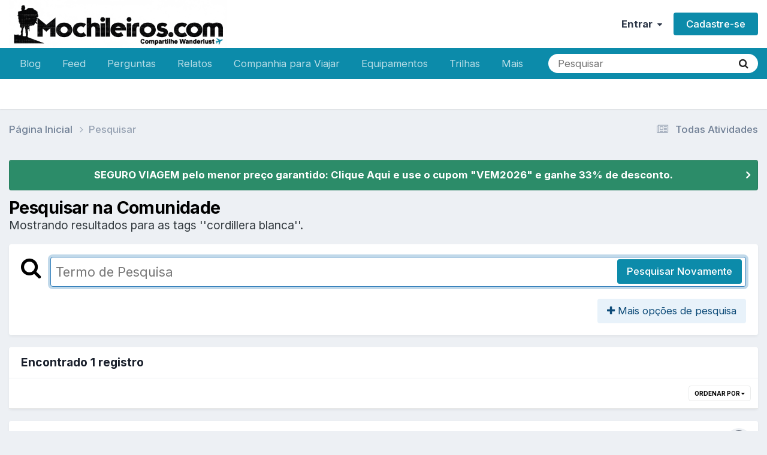

--- FILE ---
content_type: text/html;charset=UTF-8
request_url: https://www.mochileiros.com/tags/cordillera%20blanca/
body_size: 28836
content:
<!DOCTYPE html>
<html lang="pt-BR" dir="ltr">
	<head>
		<meta charset="utf-8">
        
		<title>Mostrando resultados para as tags '&#039;cordillera blanca&#039;'. - Mochileiros.com</title>
		
		
		
			<!-- Google Tag Manager -->
<script>(function(w,d,s,l,i){w[l]=w[l]||[];w[l].push({'gtm.start':
new Date().getTime(),event:'gtm.js'});var f=d.getElementsByTagName(s)[0],
j=d.createElement(s),dl=l!='dataLayer'?'&l='+l:'';j.async=true;j.src=
'https://www.googletagmanager.com/gtm.js?id='+i+dl;f.parentNode.insertBefore(j,f);
})(window,document,'script','dataLayer','GTM-K35BNP6');</script>
<!-- End Google Tag Manager -->
		
		

	<meta name="viewport" content="width=device-width, initial-scale=1">


	
	
		<meta property="og:image" content="https://www.mochileiros.com/uploads/monthly_2025_11/___1764139094____3-COMPRESS.png.74c61b30e434a9f43688ebae54147135.png">
	


	<meta name="twitter:card" content="summary_large_image" />


	
		<meta name="twitter:site" content="@mochileiroscom" />
	



	
		
			
				<meta name="robots" content="noindex">
			
		
	

	
		
			
				<meta property="og:site_name" content="Mochileiros.com">
			
		
	

	
		
			
				<meta property="og:locale" content="pt_BR">
			
		
	


	
		<link as="style" rel="preload" href="https://www.mochileiros.com/applications/core/interface/ckeditor/ckeditor/skins/ips/editor.css?t=P1PF" />
	

	
		<link as="style" rel="preload" href="https://www.mochileiros.com/applications/core/interface/ckeditor/ckeditor/skins/ips/editor.css?t=P1PF" />
	

	
		<link as="style" rel="preload" href="https://www.mochileiros.com/applications/core/interface/ckeditor/ckeditor/skins/ips/editor.css?t=P1PF" />
	

	
		<link as="style" rel="preload" href="https://www.mochileiros.com/applications/core/interface/ckeditor/ckeditor/skins/ips/editor.css?t=P1PF" />
	

<link rel="alternate" type="application/rss+xml" title="América do Sul" href="https://www.mochileiros.com/rss/1-am%C3%A9rica-do-sul.xml/" /><link rel="alternate" type="application/rss+xml" title="Mochilas" href="https://www.mochileiros.com/rss/4-mochilas.xml/" /><link rel="alternate" type="application/rss+xml" title="Roupas de Aventura" href="https://www.mochileiros.com/rss/5-roupas-de-aventura.xml/" /><link rel="alternate" type="application/rss+xml" title="Lojas de Camping e Aventura" href="https://www.mochileiros.com/rss/6-lojas-de-camping-e-aventura.xml/" />



<link rel="manifest" href="https://www.mochileiros.com/manifest.webmanifest/">
<meta name="msapplication-config" content="https://www.mochileiros.com/browserconfig.xml/">
<meta name="msapplication-starturl" content="/">
<meta name="application-name" content="Mochileiros.com">
<meta name="apple-mobile-web-app-title" content="Mochileiros.com">

	<meta name="theme-color" content="#ffffff">


	<meta name="msapplication-TileColor" content="#ffffff">





	

	
		
			<link rel="icon" sizes="36x36" href="https://www.mochileiros.com/uploads/monthly_2022_07/android-chrome-36x36.png?v=1710600331">
		
	

	
		
			<link rel="icon" sizes="48x48" href="https://www.mochileiros.com/uploads/monthly_2022_07/android-chrome-48x48.png?v=1710600331">
		
	

	
		
			<link rel="icon" sizes="72x72" href="https://www.mochileiros.com/uploads/monthly_2022_07/android-chrome-72x72.png?v=1710600331">
		
	

	
		
			<link rel="icon" sizes="96x96" href="https://www.mochileiros.com/uploads/monthly_2022_07/android-chrome-96x96.png?v=1710600331">
		
	

	
		
			<link rel="icon" sizes="144x144" href="https://www.mochileiros.com/uploads/monthly_2022_07/android-chrome-144x144.png?v=1710600331">
		
	

	
		
			<link rel="icon" sizes="192x192" href="https://www.mochileiros.com/uploads/monthly_2022_07/android-chrome-192x192.png?v=1710600331">
		
	

	
		
			<link rel="icon" sizes="256x256" href="https://www.mochileiros.com/uploads/monthly_2022_07/android-chrome-256x256.png?v=1710600331">
		
	

	
		
			<link rel="icon" sizes="384x384" href="https://www.mochileiros.com/uploads/monthly_2022_07/android-chrome-384x384.png?v=1710600331">
		
	

	
		
			<link rel="icon" sizes="512x512" href="https://www.mochileiros.com/uploads/monthly_2022_07/android-chrome-512x512.png?v=1710600331">
		
	

	
		
			<meta name="msapplication-square70x70logo" content="https://www.mochileiros.com/uploads/monthly_2022_07/msapplication-square70x70logo.png?v=1710600331"/>
		
	

	
		
			<meta name="msapplication-TileImage" content="https://www.mochileiros.com/uploads/monthly_2022_07/msapplication-TileImage.png?v=1710600331"/>
		
	

	
		
			<meta name="msapplication-square150x150logo" content="https://www.mochileiros.com/uploads/monthly_2022_07/msapplication-square150x150logo.png?v=1710600331"/>
		
	

	
		
			<meta name="msapplication-wide310x150logo" content="https://www.mochileiros.com/uploads/monthly_2022_07/msapplication-wide310x150logo.png?v=1710600331"/>
		
	

	
		
			<meta name="msapplication-square310x310logo" content="https://www.mochileiros.com/uploads/monthly_2022_07/msapplication-square310x310logo.png?v=1710600331"/>
		
	

	
		
			
				<link rel="apple-touch-icon" href="https://www.mochileiros.com/uploads/monthly_2022_07/apple-touch-icon-57x57.png?v=1710600331">
			
		
	

	
		
			
				<link rel="apple-touch-icon" sizes="60x60" href="https://www.mochileiros.com/uploads/monthly_2022_07/apple-touch-icon-60x60.png?v=1710600331">
			
		
	

	
		
			
				<link rel="apple-touch-icon" sizes="72x72" href="https://www.mochileiros.com/uploads/monthly_2022_07/apple-touch-icon-72x72.png?v=1710600331">
			
		
	

	
		
			
				<link rel="apple-touch-icon" sizes="76x76" href="https://www.mochileiros.com/uploads/monthly_2022_07/apple-touch-icon-76x76.png?v=1710600331">
			
		
	

	
		
			
				<link rel="apple-touch-icon" sizes="114x114" href="https://www.mochileiros.com/uploads/monthly_2022_07/apple-touch-icon-114x114.png?v=1710600331">
			
		
	

	
		
			
				<link rel="apple-touch-icon" sizes="120x120" href="https://www.mochileiros.com/uploads/monthly_2022_07/apple-touch-icon-120x120.png?v=1710600331">
			
		
	

	
		
			
				<link rel="apple-touch-icon" sizes="144x144" href="https://www.mochileiros.com/uploads/monthly_2022_07/apple-touch-icon-144x144.png?v=1710600331">
			
		
	

	
		
			
				<link rel="apple-touch-icon" sizes="152x152" href="https://www.mochileiros.com/uploads/monthly_2022_07/apple-touch-icon-152x152.png?v=1710600331">
			
		
	

	
		
			
				<link rel="apple-touch-icon" sizes="180x180" href="https://www.mochileiros.com/uploads/monthly_2022_07/apple-touch-icon-180x180.png?v=1710600331">
			
		
	




	<meta name="mobile-web-app-capable" content="yes">
	<meta name="apple-touch-fullscreen" content="yes">
	<meta name="apple-mobile-web-app-capable" content="yes">

	
		
	


<link rel="preload" href="//www.mochileiros.com/applications/core/interface/font/fontawesome-webfont.woff2?v=4.7.0" as="font" crossorigin="anonymous">
		


	<link rel="preconnect" href="https://fonts.googleapis.com">
	<link rel="preconnect" href="https://fonts.gstatic.com" crossorigin>
	
		<link href="https://fonts.googleapis.com/css2?family=Inter:wght@300;400;500;600;700&display=swap" rel="stylesheet">
	



	<link rel='stylesheet' href='https://www.mochileiros.com/uploads/css_built_27/341e4a57816af3ba440d891ca87450ff_framework.css?v=3b44eab0251765904733' media='all'>

	<link rel='stylesheet' href='https://www.mochileiros.com/uploads/css_built_27/05e81b71abe4f22d6eb8d1a929494829_responsive.css?v=3b44eab0251765904733' media='all'>

	<link rel='stylesheet' href='https://www.mochileiros.com/uploads/css_built_27/20446cf2d164adcc029377cb04d43d17_flags.css?v=3b44eab0251765904733' media='all'>

	<link rel='stylesheet' href='https://www.mochileiros.com/uploads/css_built_27/90eb5adf50a8c640f633d47fd7eb1778_core.css?v=3b44eab0251765904733' media='all'>

	<link rel='stylesheet' href='https://www.mochileiros.com/uploads/css_built_27/5a0da001ccc2200dc5625c3f3934497d_core_responsive.css?v=3b44eab0251765904733' media='all'>

	<link rel='stylesheet' href='https://www.mochileiros.com/uploads/css_built_27/f2ef08fd7eaff94a9763df0d2e2aaa1f_streams.css?v=3b44eab0251765904733' media='all'>

	<link rel='stylesheet' href='https://www.mochileiros.com/uploads/css_built_27/802f8406e60523fd5b2af0bb4d7ccf04_search.css?v=3b44eab0251765904733' media='all'>

	<link rel='stylesheet' href='https://www.mochileiros.com/uploads/css_built_27/ae8d39c59d6f1b4d32a059629f12aaf5_search_responsive.css?v=3b44eab0251765904733' media='all'>





<link rel='stylesheet' href='https://www.mochileiros.com/uploads/css_built_27/258adbb6e4f3e83cd3b355f84e3fa002_custom.css?v=3b44eab0251765904733' media='all'>




		
		

	
	<link rel='shortcut icon' href='https://www.mochileiros.com/uploads/monthly_2018_03/favicon.ico.2e5097b24b6dc46f0db18b9cba98cb59.ico' type="image/x-icon">

	</head>
	<body class='ipsApp ipsApp_front ipsJS_none ipsClearfix' data-controller='core.front.core.app' data-message="" data-pageApp='core' data-pageLocation='front' data-pageModule='search' data-pageController='search'   >
		
        
			<!-- Google Tag Manager (noscript) -->
<noscript><iframe src="https://www.googletagmanager.com/ns.html?id=GTM-K35BNP6"
height="0" width="0" style="display:none;visibility:hidden"></iframe></noscript>
<!-- End Google Tag Manager (noscript) -->
		

        

		<a href='#ipsLayout_mainArea' class='ipsHide' title='Ir para o conteúdo principal desta página' accesskey='m'>Ir para conteúdo</a>
		





		<div id='ipsLayout_header' class='ipsClearfix'>
			<header>
				<div class='ipsLayout_container'>
					


<a href='https://www.mochileiros.com/' id='elLogo' accesskey='1'><img src="https://www.mochileiros.com/uploads/monthly_2025_11/___1764139094____6.png.1ce68f6ca3d98b2364c9231557977f8b.png" alt='Mochileiros.com'></a>

					
						

	<ul id='elUserNav' class='ipsList_inline cSignedOut ipsResponsive_showDesktop'>
		
        
		
        
        
            
            <li id='elSignInLink'>
                <a href='https://www.mochileiros.com/login/' data-ipsMenu-closeOnClick="false" data-ipsMenu id='elUserSignIn'>
                    Entrar &nbsp;<i class='fa fa-caret-down'></i>
                </a>
                
<div id='elUserSignIn_menu' class='ipsMenu ipsMenu_auto ipsHide'>
	<form accept-charset='utf-8' method='post' action='https://www.mochileiros.com/login/'>
		<input type="hidden" name="csrfKey" value="98e3145673d2da3d8baded6bc4d96fa4">
		<input type="hidden" name="ref" value="aHR0cHM6Ly93d3cubW9jaGlsZWlyb3MuY29tL3RhZ3MvY29yZGlsbGVyYSUyMGJsYW5jYS8=">
		<div data-role="loginForm">
			
			
			
				<div class='ipsColumns ipsColumns_noSpacing'>
					<div class='ipsColumn ipsColumn_wide' id='elUserSignIn_internal'>
						
<div class="ipsPad ipsForm ipsForm_vertical">
	<h4 class="ipsType_sectionHead">Entrar</h4>
	<br><br>
	<ul class='ipsList_reset'>
		<li class="ipsFieldRow ipsFieldRow_noLabel ipsFieldRow_fullWidth">
			
			
				<input type="text" placeholder="Nome de usuário ou endereço de e-mail" name="auth" autocomplete="email">
			
		</li>
		<li class="ipsFieldRow ipsFieldRow_noLabel ipsFieldRow_fullWidth">
			<input type="password" placeholder="Senha" name="password" autocomplete="current-password">
		</li>
		<li class="ipsFieldRow ipsFieldRow_checkbox ipsClearfix">
			<span class="ipsCustomInput">
				<input type="checkbox" name="remember_me" id="remember_me_checkbox" value="1" checked aria-checked="true">
				<span></span>
			</span>
			<div class="ipsFieldRow_content">
				<label class="ipsFieldRow_label" for="remember_me_checkbox">Lembrar dados</label>
				<span class="ipsFieldRow_desc">Não recomendado para computadores públicos</span>
			</div>
		</li>
		<li class="ipsFieldRow ipsFieldRow_fullWidth">
			<button type="submit" name="_processLogin" value="usernamepassword" class="ipsButton ipsButton_primary ipsButton_small" id="elSignIn_submit">Entrar</button>
			
				<p class="ipsType_right ipsType_small">
					
						<a href='https://www.mochileiros.com/lostpassword/' >
					
					Esqueceu sua senha?</a>
				</p>
			
		</li>
	</ul>
</div>
					</div>
					<div class='ipsColumn ipsColumn_wide'>
						<div class='ipsPadding' id='elUserSignIn_external'>
							<div class='ipsAreaBackground_light ipsPadding:half'>
								
								
									<div class='ipsType_center ipsMargin_top:half'>
										

<button type="submit" name="_processLogin" value="3" class='ipsButton ipsButton_verySmall ipsButton_fullWidth ipsSocial ipsSocial_google' style="background-color: #4285F4">
	
		<span class='ipsSocial_icon'>
			
				<i class='fa fa-google'></i>
			
		</span>
		<span class='ipsSocial_text'>Entrar com o Google</span>
	
</button>
									</div>
								
							</div>
						</div>
					</div>
				</div>
			
		</div>
	</form>
</div>
            </li>
            
        
		
			<li>
				
					<a href='https://www.mochileiros.com/register/' data-ipsDialog data-ipsDialog-size='narrow' data-ipsDialog-title='Cadastre-se' id='elRegisterButton' class='ipsButton ipsButton_normal ipsButton_primary'>Cadastre-se</a>
				
			</li>
		
	</ul>

						
<ul class='ipsMobileHamburger ipsList_reset ipsResponsive_hideDesktop'>
	<li data-ipsDrawer data-ipsDrawer-drawerElem='#elMobileDrawer'>
		<a href='#'>
			
			
				
			
			
			
			<i class='fa fa-navicon'></i>
		</a>
	</li>
</ul>
					
				</div>
			</header>
			

	<nav data-controller='core.front.core.navBar' class=' ipsResponsive_showDesktop'>
		<div class='ipsNavBar_primary ipsLayout_container '>
			<ul data-role="primaryNavBar" class='ipsClearfix'>
				


	
		
		
		<li  id='elNavSecondary_87' data-role="navBarItem" data-navApp="core" data-navExt="CustomItem">
			
			
				<a href="https://www.mochileiros.com/blog"  data-navItem-id="87" >
					Blog<span class='ipsNavBar_active__identifier'></span>
				</a>
			
			
		</li>
	
	

	
		
		
		<li  id='elNavSecondary_196' data-role="navBarItem" data-navApp="core" data-navExt="CustomItem">
			
			
				<a href="https://www.mochileiros.com/discover/"  data-navItem-id="196" >
					Feed<span class='ipsNavBar_active__identifier'></span>
				</a>
			
			
		</li>
	
	

	
		
		
		<li  id='elNavSecondary_205' data-role="navBarItem" data-navApp="core" data-navExt="CustomItem">
			
			
				<a href="https://www.mochileiros.com/forum/255-fa%C3%A7a-perguntas/"  data-navItem-id="205" >
					Perguntas<span class='ipsNavBar_active__identifier'></span>
				</a>
			
			
		</li>
	
	

	
		
		
		<li  id='elNavSecondary_153' data-role="navBarItem" data-navApp="core" data-navExt="CustomItem">
			
			
				<a href="https://www.mochileiros.com/forum/13-relatos-de-viagem/"  data-navItem-id="153" >
					Relatos<span class='ipsNavBar_active__identifier'></span>
				</a>
			
			
				<ul class='ipsNavBar_secondary ipsHide' data-role='secondaryNavBar'>
					


	
		
		
		<li  id='elNavSecondary_195' data-role="navBarItem" data-navApp="core" data-navExt="CustomItem">
			
			
				<a href="https://www.mochileiros.com/novos-relatos-de-viagem/"  data-navItem-id="195" >
					Novos Relatos<span class='ipsNavBar_active__identifier'></span>
				</a>
			
			
		</li>
	
	

					<li class='ipsHide' id='elNavigationMore_153' data-role='navMore'>
						<a href='#' data-ipsMenu data-ipsMenu-appendTo='#elNavigationMore_153' id='elNavigationMore_153_dropdown'>Mais <i class='fa fa-caret-down'></i></a>
						<ul class='ipsHide ipsMenu ipsMenu_auto' id='elNavigationMore_153_dropdown_menu' data-role='moreDropdown'></ul>
					</li>
				</ul>
			
		</li>
	
	

	
		
		
		<li  id='elNavSecondary_190' data-role="navBarItem" data-navApp="core" data-navExt="CustomItem">
			
			
				<a href="https://www.mochileiros.com/forum/23-companhia-para-viajar/"  data-navItem-id="190" >
					Companhia para Viajar<span class='ipsNavBar_active__identifier'></span>
				</a>
			
			
		</li>
	
	

	
		
		
		<li  id='elNavSecondary_193' data-role="navBarItem" data-navApp="core" data-navExt="CustomItem">
			
			
				<a href="https://www.mochileiros.com/forum/17-equipamentos/"  data-navItem-id="193" >
					Equipamentos<span class='ipsNavBar_active__identifier'></span>
				</a>
			
			
		</li>
	
	

	
		
		
		<li  id='elNavSecondary_194' data-role="navBarItem" data-navApp="core" data-navExt="CustomItem">
			
			
				<a href="https://www.mochileiros.com/forum/218-trilhas-e-travessias/"  data-navItem-id="194" >
					Trilhas<span class='ipsNavBar_active__identifier'></span>
				</a>
			
			
		</li>
	
	

	
		
		
		<li  id='elNavSecondary_197' data-role="navBarItem" data-navApp="core" data-navExt="CustomItem">
			
			
				<a href="https://www.mochileiros.com/seguro-viagem/"  data-navItem-id="197" >
					Seguro Viagem<span class='ipsNavBar_active__identifier'></span>
				</a>
			
			
		</li>
	
	

	
		
		
		<li  id='elNavSecondary_169' data-role="navBarItem" data-navApp="core" data-navExt="CustomItem">
			
			
				<a href="https://www.mochileiros.com/descontos/"  data-navItem-id="169" >
					Cupom de Desconto<span class='ipsNavBar_active__identifier'></span>
				</a>
			
			
		</li>
	
	

	
		
		
		<li  id='elNavSecondary_214' data-role="navBarItem" data-navApp="core" data-navExt="CustomItem">
			
			
				<a href="https://www.mochileiros.com/blog/mochilao"  data-navItem-id="214" >
					Mochilão<span class='ipsNavBar_active__identifier'></span>
				</a>
			
			
		</li>
	
	

	
		
		
		<li  id='elNavSecondary_215' data-role="navBarItem" data-navApp="core" data-navExt="CustomItem">
			
			
				<a href="https://www.mochileiros.com/blog/sobre-o-mochileiros"  data-navItem-id="215" >
					Quem Somos<span class='ipsNavBar_active__identifier'></span>
				</a>
			
			
		</li>
	
	

	
		
		
		<li  id='elNavSecondary_192' data-role="navBarItem" data-navApp="core" data-navExt="CustomItem">
			
			
				<a href="https://www.mochileiros.com/contact/"  data-navItem-id="192" >
					Contato<span class='ipsNavBar_active__identifier'></span>
				</a>
			
			
		</li>
	
	

				<li class='ipsHide' id='elNavigationMore' data-role='navMore'>
					<a href='#' data-ipsMenu data-ipsMenu-appendTo='#elNavigationMore' id='elNavigationMore_dropdown'>Mais</a>
					<ul class='ipsNavBar_secondary ipsHide' data-role='secondaryNavBar'>
						<li class='ipsHide' id='elNavigationMore_more' data-role='navMore'>
							<a href='#' data-ipsMenu data-ipsMenu-appendTo='#elNavigationMore_more' id='elNavigationMore_more_dropdown'>Mais <i class='fa fa-caret-down'></i></a>
							<ul class='ipsHide ipsMenu ipsMenu_auto' id='elNavigationMore_more_dropdown_menu' data-role='moreDropdown'></ul>
						</li>
					</ul>
				</li>
			</ul>
			

	<div id="elSearchWrapper">
		<div id='elSearch' data-controller="core.front.core.quickSearch">
			<form accept-charset='utf-8' action='//www.mochileiros.com/search/?do=quicksearch' method='post'>
                <input type='search' id='elSearchField' placeholder='Pesquisar...' name='q' autocomplete='off' aria-label='Pesquisar'>
                <details class='cSearchFilter'>
                    <summary class='cSearchFilter__text'></summary>
                    <ul class='cSearchFilter__menu'>
                        
                        <li><label><input type="radio" name="type" value="all"  checked><span class='cSearchFilter__menuText'>Em todos os locais</span></label></li>
                        
                        
                            <li><label><input type="radio" name="type" value="core_statuses_status"><span class='cSearchFilter__menuText'>Atualizações de Status</span></label></li>
                        
                            <li><label><input type="radio" name="type" value="forums_topic"><span class='cSearchFilter__menuText'>Tópicos</span></label></li>
                        
                            <li><label><input type="radio" name="type" value="cms_pages_pageitem"><span class='cSearchFilter__menuText'>Páginas</span></label></li>
                        
                            <li><label><input type="radio" name="type" value="core_members"><span class='cSearchFilter__menuText'>Membros</span></label></li>
                        
                    </ul>
                </details>
				<button class='cSearchSubmit' type="submit" aria-label='Pesquisar'><i class="fa fa-search"></i></button>
			</form>
		</div>
	</div>

		</div>
	</nav>

			
<ul id='elMobileNav' class='ipsResponsive_hideDesktop' data-controller='core.front.core.mobileNav'>
	
		
			<li id='elMobileBreadcrumb'>
				<a href='https://www.mochileiros.com/'>
					<span>Página Inicial</span>
				</a>
			</li>
		
	
	
	
	<li >
		<a data-action="defaultStream" href='https://www.mochileiros.com/discover/'><i class="fa fa-newspaper-o" aria-hidden="true"></i></a>
	</li>

	

	
		<li class='ipsJS_show'>
			<a href='https://www.mochileiros.com/search/'><i class='fa fa-search'></i></a>
		</li>
	
</ul>
		</div>
		<main id='ipsLayout_body' class='ipsLayout_container'>
			<div id='ipsLayout_contentArea'>
				<div id='ipsLayout_contentWrapper'>
					
<nav class='ipsBreadcrumb ipsBreadcrumb_top ipsFaded_withHover'>
	

	<ul class='ipsList_inline ipsPos_right'>
		
		<li >
			<a data-action="defaultStream" class='ipsType_light '  href='https://www.mochileiros.com/discover/'><i class="fa fa-newspaper-o" aria-hidden="true"></i> <span>Todas Atividades</span></a>
		</li>
		
	</ul>

	<ul data-role="breadcrumbList">
		<li>
			<a title="Página Inicial" href='https://www.mochileiros.com/'>
				<span>Página Inicial <i class='fa fa-angle-right'></i></span>
			</a>
		</li>
		
		
			<li>
				
					<a href='https://www.mochileiros.com/search/'>
						<span>Pesquisar </span>
					</a>
				
			</li>
		
	</ul>
</nav>
					
					<div id='ipsLayout_mainArea'>
						
						
						
						

	


	<div class='cAnnouncementsContent'>
		
		<div class='cAnnouncementContentTop ipsAnnouncement ipsMessage_success ipsType_center'>
            
            <a href='https://www.segurospromo.com.br/?utm_medium=afiliado&amp;pcrid=1546&amp;utm_source=site-blog&amp;pcrtt=barra' target="_blank" rel='noopener'>SEGURO VIAGEM pelo menor preço garantido: Clique Aqui e use o cupom &quot;VEM2026&quot; e ganhe 33% de desconto.</a>
            
		</div>
		
	</div>



						

<div data-controller='core.front.search.main' data-baseURL='https://www.mochileiros.com/search/'>
	<div class='ipsResponsive_hidePhone ipsPageHeader'>
		<h1 class='ipsType_pageTitle'>Pesquisar na Comunidade</h1>
		<p class='ipsType_reset ipsType_large ' data-role='searchBlurb'>Mostrando resultados para as tags '&#039;cordillera blanca&#039;'.</p>
	</div>
	
	

	<div class='ipsBox ipsPadding ipsResponsive_pull ipsMargin_top' data-controller='core.front.search.filters' id='elSearchFilters'>
		


<form accept-charset='utf-8' class="ipsForm ipsForm_vertical" method='post' action='https://www.mochileiros.com/tags/cordillera%20blanca/' data-ipsForm id='elSearchFilters_content'>
	<input type="hidden" name="form_submitted" value="1">
	
		<input type="hidden" name="csrfKey" value="98e3145673d2da3d8baded6bc4d96fa4">
	
		<input type="hidden" name="sortby" value="relevancy">
	

	

	<div class='ipsFlex ipsFlex-ai:start ipsGap cSearchMainBar'>
		<button type='submit' class='ipsFlex-flex:00 cSearchPretendButton' tabindex='-1'><i class='fa fa-search ipsType_huge'></i></button>
		<div class='ipsFlex-flex:11'>
			<div class='cSearchWrapper'>
				<input type='text' id='elMainSearchInput' name='q' value='' placeholder='Termo de Pesquisa' autofocus class='ipsField_primary ipsField_fullWidth'>
				<div class='cSearchWrapper__button'>
					<button type='submit' id='elSearchSubmit' class='ipsButton ipsButton_primary ipsButton_verySmall ipsPos_right ipsResponsive_hidePhone ' data-action='searchAgain'>Pesquisar Novamente</button>
				</div>
			</div>
			<div class='ipsFlex ipsFlex-ai:center ipsFlex-fw:wrap'>
				<div class='ipsFlex-flex:11 ipsType_brandedLinks'>
					<div class='ipsMargin_top' data-role="hints">
					

			
				</div>
				</div>
				<div>
					<p class='ipsType_reset ipsMargin_top ' data-action='showFilters'>
						<a href='#' class='ipsButton ipsButton_light ipsButton_verySmall'><i class='fa fa-plus'></i> Mais opções de pesquisa</a>
					</p>
				</div>
			</div>
		</div>
	</div>

	<div data-role='searchFilters' class='ipsSpacer_top ipsBox ipsBox--child ipsHide'>
		
		<div class='ipsTabs ipsTabs_stretch ipsClearfix' id='elTabs_search' data-ipsTabBar data-ipsTabBar-contentArea='#elTabs_search_content'>
			<a href="#elTabs_search" data-action="expandTabs"><i class="fa fa-caret-down"></i></a>
			<ul role='tablist'>
				<li>
					<a href='#' id="elTab_searchContent" class="ipsTabs_item ipsTabs_activeItem ipsType_center" title="Pesquisar em nosso conteúdo" role="tab" aria-selected="true">
						Pesquisa de Conteúdo
					</a>
				</li>
				<li>
					<a href='#' id="elTab_searchMembers" class="ipsTabs_item  ipsType_center" title="Pequisar nossos usuários" role="tab" >
						Pesquisa de Usuários
					</a>
				</li>
			</ul>
		</div>
		
		<section id='elTabs_search_content' class='ipsTabs_panels'>
			<div id='ipsTabs_elTabs_search_elTab_searchContent_panel' class='ipsTabs_panel' data-tabType='content'>
				<div class='ipsPad_double'>
					<div class=''>		
						<ul class='ipsList_reset'>
							
								
									<li class='ipsSpacer_half  ipsFieldRow_fullWidth' data-role='searchTags'>
										<h3 class="ipsType_reset ipsType_large cStreamForm_title ipsSpacer_bottom ipsSpacer_half">Pesquisar por Tags</h3>
										


	





	
		


<div>

<textarea
	name="tags"
	id='elInput_tags'
	class=""
	
	
	
	
	data-ipsAutocomplete
	
	data-ipsAutocomplete-forceLower
	data-ipsAutocomplete-lang='ac_optional'
	
	
	
	
	
	
	
	
	
	data-ipsAutocomplete-minimized
>cordillera blanca</textarea>




</div>









										<span class='ipsType_light ipsType_small'>Digite tags separadas por vírgulas</span>
									</li>
								
								
									<li class='ipsSpacer_top ipsSpacer_half ipsHide' data-role='searchTermsOrTags'>
										<ul class='ipsFieldRow_content ipsList_reset'>
											<li class='ipsFieldRow_inlineCheckbox'>
												<span class='ipsCustomInput'>
													<input type='radio' name="eitherTermsOrTags" value="or" id='elRadio_eitherTermsOrTags_or' checked>
													<span></span>
												</span> <label for='elRadio_eitherTermsOrTags_or'>Coincidir termos <strong>OU</strong> tags</label>
											</li>
											<li class='ipsFieldRow_inlineCheckbox'>
												<span class='ipsCustomInput'>
													<input type='radio' name="eitherTermsOrTags" value="and" id='elRadio_eitherTermsOrTags_and' >
													<span></span>
												</span> <label for='elRadio_eitherTermsOrTags_and'>Coincidir termos <strong>E</strong> tags</label>
											</li>
										</ul>
									</li>
								
							
							
								<li class='ipsSpacer_top ipsHide ipsFieldRow_fullWidth' data-role='searchAuthors'>
									<h3 class="ipsType_reset ipsType_large cStreamForm_title ipsSpacer_bottom ipsSpacer_half">Pesquisar por Autor</h3>
									


	






<div>

<textarea
	name="author"
	id='elInput_author'
	class=""
	
	
	
	
	data-ipsAutocomplete
	
	
	data-ipsAutocomplete-lang='mem_optional'
	data-ipsAutocomplete-maxItems='1'
	
		data-ipsAutocomplete-unique
	
	
		data-ipsAutocomplete-dataSource="https://www.mochileiros.com/index.php?app=core&amp;module=system&amp;controller=ajax&amp;do=findMember"
		data-ipsAutocomplete-queryParam='input'
	
	
		data-ipsAutocomplete-resultItemTemplate="core.autocomplete.memberItem"
	
	
	
	data-ipsAutocomplete-minAjaxLength='3'
	data-ipsAutocomplete-disallowedCharacters='[]'
	data-ipsAutocomplete-commaTrigger='false'
	
></textarea>




</div>









								</li>
							
						</ul>
						
							<ul class="ipsList_inline ipsType_normal ipsJS_show">
								
								
									<li><a href="#" data-action="searchByAuthors" data-opens='searchAuthors'><i class="fa fa-plus"></i> Pesquisar por Autor</a></li>
								
							</ul>
						
					</div>

					<div class='ipsGrid ipsGrid_collapsePhone ipsSpacer_top ipsSpacer_double'>
						
							
							<div class='ipsGrid_span3'>
								<h3 class="ipsType_reset ipsType_large cStreamForm_title ipsSpacer_bottom ipsSpacer_half">Tipo de Conteúdo</h3>
								<ul class="ipsSideMenu_list ipsSideMenu_withRadios ipsSideMenu_small ipsType_normal" data-role='searchApp' data-ipsSideMenu data-ipsSideMenu-type="radio" data-ipsSideMenu-responsive="false">
									
										
										<li>
											<span id='elSearchToggle_' class='ipsSideMenu_item ipsSideMenu_itemActive' data-ipsMenuValue=''>
												<input type="radio" name="type" value="" checked id="elRadio_type_" data-control="toggle" data-toggles="club" data-toggle-visibleCheck='#elSearchToggle_'>
												<label for='elRadio_type_' id='elField_type__label' data-role='searchAppTitle'>Tudo</label>
											</span>
										</li>
									
										
										<li>
											<span id='elSearchToggle_core_statuses_status' class='ipsSideMenu_item ' data-ipsMenuValue='core_statuses_status'>
												<input type="radio" name="type" value="core_statuses_status"  id="elRadio_type_core_statuses_status" data-control="toggle" data-toggles="core_statuses_status_node,search_min_comments" data-toggle-visibleCheck='#elSearchToggle_core_statuses_status'>
												<label for='elRadio_type_core_statuses_status' id='elField_type_core_statuses_status_label' data-role='searchAppTitle'>Atualizações de Status</label>
											</span>
										</li>
									
										
										<li>
											<span id='elSearchToggle_forums_topic' class='ipsSideMenu_item ' data-ipsMenuValue='forums_topic'>
												<input type="radio" name="type" value="forums_topic"  id="elRadio_type_forums_topic" data-control="toggle" data-toggles="forums_topic_node,search_min_views,search_min_replies" data-toggle-visibleCheck='#elSearchToggle_forums_topic'>
												<label for='elRadio_type_forums_topic' id='elField_type_forums_topic_label' data-role='searchAppTitle'>Tópicos</label>
											</span>
										</li>
									
										
										<li>
											<span id='elSearchToggle_cms_pages_pageitem' class='ipsSideMenu_item ' data-ipsMenuValue='cms_pages_pageitem'>
												<input type="radio" name="type" value="cms_pages_pageitem"  id="elRadio_type_cms_pages_pageitem" data-control="toggle" data-toggles="cms_pages_pageitem_node,search_min_views" data-toggle-visibleCheck='#elSearchToggle_cms_pages_pageitem'>
												<label for='elRadio_type_cms_pages_pageitem' id='elField_type_cms_pages_pageitem_label' data-role='searchAppTitle'>Páginas</label>
											</span>
										</li>
									
								</ul>
								
								
									<br>
									
										<div id="forums_topic_node">
											<h3 class="ipsType_reset ipsType_large cStreamForm_title ipsSpacer_bottom ipsSpacer_half">Fóruns</h3>
											
<div class='ipsSelectTree ipsJS_show' data-name='forums_topic_node' data-ipsSelectTree data-ipsSelectTree-url="https://www.mochileiros.com/tags/cordillera%20blanca/?_nodeSelectName=forums_topic_node" data-ipsSelectTree-multiple data-ipsSelectTree-selected='[]'>
	<input type="hidden" name="forums_topic_node" value="" data-role="nodeValue">
	<div class='ipsSelectTree_value ipsSelectTree_placeholder'></div>
	<span class='ipsSelectTree_expand'><i class='fa fa-chevron-down'></i></span>
	<div class='ipsSelectTree_nodes ipsHide'>
		<div data-role='nodeList' class='ipsScrollbar'>
			
				

	<ul class='ipsList_reset'>
		
			
				<li>
					
						
							<div class='ipsSelectTree_item ipsSelectTree_itemDisabled ipsSelectTree_withChildren ipsSelectTree_itemOpen' data-id="255" data-breadcrumb='[]' data-childrenloaded="true">
								
									<a href='#' data-action="getChildren" class='ipsSelectTree_toggle'></a>
								
								<span data-role="nodeTitle">
									
										Faça perguntas
									
								</span>
							</div>
							
								<div data-role="childWrapper">
									

	<ul class='ipsList_reset'>
		
			
				<li>
					
						<div data-action="nodeSelect" class='ipsSelectTree_item  ' data-id="254" data-breadcrumb='[&quot;Fa\u00e7a perguntas&quot;]'  >
							
							<span data-role="nodeTitle">
								
									Perguntas Rápidas
								
							</span>
						</div>
						
					
				</li>
			
		
			
				<li>
					
						<div data-action="nodeSelect" class='ipsSelectTree_item ipsSelectTree_withChildren ' data-id="692" data-breadcrumb='[&quot;Fa\u00e7a perguntas&quot;]'  >
							
								<a href='#' data-action="getChildren" class='ipsSelectTree_toggle'></a>
							
							<span data-role="nodeTitle">
								
									Perguntas e Respostas &amp; Roteiros
								
							</span>
						</div>
						
					
				</li>
			
		
		
	</ul>

								</div>
							
						
					
				</li>
			
		
			
				<li>
					
						
							<div class='ipsSelectTree_item ipsSelectTree_itemDisabled ipsSelectTree_withChildren ipsSelectTree_itemOpen' data-id="624" data-breadcrumb='[]' data-childrenloaded="true">
								
									<a href='#' data-action="getChildren" class='ipsSelectTree_toggle'></a>
								
								<span data-role="nodeTitle">
									
										Envie e leia Relatos de Viagem
									
								</span>
							</div>
							
								<div data-role="childWrapper">
									

	<ul class='ipsList_reset'>
		
			
				<li>
					
						
							<div class='ipsSelectTree_item ipsSelectTree_itemDisabled ipsSelectTree_withChildren ' data-id="13" data-breadcrumb='[&quot;Envie e leia Relatos de Viagem&quot;]' >
								
									<a href='#' data-action="getChildren" class='ipsSelectTree_toggle'></a>
								
								<span data-role="nodeTitle">
									
										Relatos de Viagem
									
								</span>
							</div>
							
						
					
				</li>
			
		
		
	</ul>

								</div>
							
						
					
				</li>
			
		
			
				<li>
					
						
							<div class='ipsSelectTree_item ipsSelectTree_itemDisabled ipsSelectTree_withChildren ipsSelectTree_itemOpen' data-id="770" data-breadcrumb='[]' data-childrenloaded="true">
								
									<a href='#' data-action="getChildren" class='ipsSelectTree_toggle'></a>
								
								<span data-role="nodeTitle">
									
										Compartilhe dicas de Roteiros Gastronômicos
									
								</span>
							</div>
							
								<div data-role="childWrapper">
									

	<ul class='ipsList_reset'>
		
			
				<li>
					
						<div data-action="nodeSelect" class='ipsSelectTree_item  ' data-id="771" data-breadcrumb='[&quot;Compartilhe dicas de Roteiros Gastron\u00f4micos&quot;]'  >
							
							<span data-role="nodeTitle">
								
									Roteiros gastronômicos
								
							</span>
						</div>
						
					
				</li>
			
		
		
	</ul>

								</div>
							
						
					
				</li>
			
		
			
				<li>
					
						
							<div class='ipsSelectTree_item ipsSelectTree_itemDisabled ipsSelectTree_withChildren ipsSelectTree_itemOpen' data-id="764" data-breadcrumb='[]' data-childrenloaded="true">
								
									<a href='#' data-action="getChildren" class='ipsSelectTree_toggle'></a>
								
								<span data-role="nodeTitle">
									
										Encontre Companhia para Viajar
									
								</span>
							</div>
							
								<div data-role="childWrapper">
									

	<ul class='ipsList_reset'>
		
			
				<li>
					
						<div data-action="nodeSelect" class='ipsSelectTree_item ipsSelectTree_withChildren ' data-id="23" data-breadcrumb='[&quot;Encontre Companhia para Viajar&quot;]'  >
							
								<a href='#' data-action="getChildren" class='ipsSelectTree_toggle'></a>
							
							<span data-role="nodeTitle">
								
									Companhia para Viajar
								
							</span>
						</div>
						
					
				</li>
			
		
		
	</ul>

								</div>
							
						
					
				</li>
			
		
			
				<li>
					
						
							<div class='ipsSelectTree_item ipsSelectTree_itemDisabled ipsSelectTree_withChildren ipsSelectTree_itemOpen' data-id="199" data-breadcrumb='[]' data-childrenloaded="true">
								
									<a href='#' data-action="getChildren" class='ipsSelectTree_toggle'></a>
								
								<span data-role="nodeTitle">
									
										Encontre companhia, faça perguntas e relate experiências em Trilhas
									
								</span>
							</div>
							
								<div data-role="childWrapper">
									

	<ul class='ipsList_reset'>
		
			
				<li>
					
						
							<div class='ipsSelectTree_item ipsSelectTree_itemDisabled ipsSelectTree_withChildren ' data-id="218" data-breadcrumb='[&quot;Encontre companhia, fa\u00e7a perguntas e relate experi\u00eancias em Trilhas&quot;]' >
								
									<a href='#' data-action="getChildren" class='ipsSelectTree_toggle'></a>
								
								<span data-role="nodeTitle">
									
										Trilhas
									
								</span>
							</div>
							
						
					
				</li>
			
		
		
	</ul>

								</div>
							
						
					
				</li>
			
		
			
				<li>
					
						
							<div class='ipsSelectTree_item ipsSelectTree_itemDisabled ipsSelectTree_withChildren ipsSelectTree_itemOpen' data-id="92" data-breadcrumb='[]' data-childrenloaded="true">
								
									<a href='#' data-action="getChildren" class='ipsSelectTree_toggle'></a>
								
								<span data-role="nodeTitle">
									
										 Tire dúvidas e avalie Equipamentos
									
								</span>
							</div>
							
								<div data-role="childWrapper">
									

	<ul class='ipsList_reset'>
		
			
				<li>
					
						
							<div class='ipsSelectTree_item ipsSelectTree_itemDisabled ipsSelectTree_withChildren ' data-id="17" data-breadcrumb='[&quot; Tire d\u00favidas e avalie Equipamentos&quot;]' >
								
									<a href='#' data-action="getChildren" class='ipsSelectTree_toggle'></a>
								
								<span data-role="nodeTitle">
									
										Equipamentos
									
								</span>
							</div>
							
						
					
				</li>
			
		
		
	</ul>

								</div>
							
						
					
				</li>
			
		
			
				<li>
					
						
							<div class='ipsSelectTree_item ipsSelectTree_itemDisabled ipsSelectTree_withChildren ipsSelectTree_itemOpen' data-id="609" data-breadcrumb='[]' data-childrenloaded="true">
								
									<a href='#' data-action="getChildren" class='ipsSelectTree_toggle'></a>
								
								<span data-role="nodeTitle">
									
										Outros Fóruns
									
								</span>
							</div>
							
								<div data-role="childWrapper">
									

	<ul class='ipsList_reset'>
		
			
				<li>
					
						
							<div class='ipsSelectTree_item ipsSelectTree_itemDisabled ipsSelectTree_withChildren ' data-id="405" data-breadcrumb='[&quot;Outros F\u00f3runs&quot;]' >
								
									<a href='#' data-action="getChildren" class='ipsSelectTree_toggle'></a>
								
								<span data-role="nodeTitle">
									
										Demais Fóruns
									
								</span>
							</div>
							
						
					
				</li>
			
		
			
				<li>
					
						<div data-action="nodeSelect" class='ipsSelectTree_item  ' data-id="214" data-breadcrumb='[&quot;Outros F\u00f3runs&quot;]'  >
							
							<span data-role="nodeTitle">
								
									Saúde do Viajante
								
							</span>
						</div>
						
					
				</li>
			
		
			
				<li>
					
						<div data-action="nodeSelect" class='ipsSelectTree_item  ' data-id="767" data-breadcrumb='[&quot;Outros F\u00f3runs&quot;]'  >
							
							<span data-role="nodeTitle">
								
									Notícias e Eventos
								
							</span>
						</div>
						
					
				</li>
			
		
		
	</ul>

								</div>
							
						
					
				</li>
			
		
			
				<li>
					
						
							<div class='ipsSelectTree_item ipsSelectTree_itemDisabled ipsSelectTree_withChildren ipsSelectTree_itemOpen' data-id="768" data-breadcrumb='[]' data-childrenloaded="true">
								
									<a href='#' data-action="getChildren" class='ipsSelectTree_toggle'></a>
								
								<span data-role="nodeTitle">
									
										Serviços com Desconto
									
								</span>
							</div>
							
								<div data-role="childWrapper">
									

	<ul class='ipsList_reset'>
		
			
				<li>
					
						
							<div class='ipsSelectTree_item ipsSelectTree_itemDisabled  ' data-id="769" data-breadcrumb='[&quot;Servi\u00e7os com Desconto&quot;]' >
								
								<span data-role="nodeTitle">
									
										Seguro Viagem
									
								</span>
							</div>
							
						
					
				</li>
			
		
			
				<li>
					
						
							<div class='ipsSelectTree_item ipsSelectTree_itemDisabled  ' data-id="772" data-breadcrumb='[&quot;Servi\u00e7os com Desconto&quot;]' >
								
								<span data-role="nodeTitle">
									
										Reservar Hospedagem
									
								</span>
							</div>
							
						
					
				</li>
			
		
			
				<li>
					
						
							<div class='ipsSelectTree_item ipsSelectTree_itemDisabled  ' data-id="774" data-breadcrumb='[&quot;Servi\u00e7os com Desconto&quot;]' >
								
								<span data-role="nodeTitle">
									
										Cupom de Desconto
									
								</span>
							</div>
							
						
					
				</li>
			
		
		
	</ul>

								</div>
							
						
					
				</li>
			
		
			
				<li>
					
						
							<div class='ipsSelectTree_item ipsSelectTree_itemDisabled ipsSelectTree_withChildren ipsSelectTree_itemOpen' data-id="788" data-breadcrumb='[]' data-childrenloaded="true">
								
									<a href='#' data-action="getChildren" class='ipsSelectTree_toggle'></a>
								
								<span data-role="nodeTitle">
									
										Outros Sites
									
								</span>
							</div>
							
								<div data-role="childWrapper">
									

	<ul class='ipsList_reset'>
		
			
				<li>
					
						
							<div class='ipsSelectTree_item ipsSelectTree_itemDisabled  ' data-id="789" data-breadcrumb='[&quot;Outros Sites&quot;]' >
								
								<span data-role="nodeTitle">
									
										MVAI
									
								</span>
							</div>
							
						
					
				</li>
			
		
		
	</ul>

								</div>
							
						
					
				</li>
			
		
		
	</ul>

			
		</div>
		
	</div>
</div>

<noscript>
	
		<a href="https://www.mochileiros.com/tags/cordillera%20blanca/?_nodeSelectName=forums_topic_node&amp;_noJs=1">Clique aqui para recarregar a página para ativar determinados recursos</a>
	
</noscript>
										</div>
									
								
								
								

								<hr class='ipsHr ipsSpacer_both ipsResponsive_showPhone ipsResponsive_block'>
							</div>
						
						<div class='ipsGrid_span9'>
							<div class='ipsGrid_span9' data-role='searchFilters' id='elSearchFiltersMain'>
								<div class='ipsGrid ipsGrid_collapsePhone'>
									<div class='ipsGrid_span6'>
										<h3 class="ipsType_reset ipsType_large cStreamForm_title">Encontrar resultados em...</h3>
										<ul class='ipsSideMenu_list ipsSideMenu_withRadios ipsSideMenu_small ipsType_normal ipsSpacer_top ipsSpacer_half' role="radiogroup" data-ipsSideMenu data-ipsSideMenu-type="radio" data-ipsSideMenu-responsive="false" data-filterType='searchIn'>
											
												<li>
													<span class='ipsSideMenu_item ipsSideMenu_itemActive' data-ipsMenuValue='all'>
														<input type="radio" name="search_in" value="all" checked id="elRadio_searchIn_full_all">
														<label for='elRadio_searchIn_full_all' id='elField_searchIn_full_label_all'>Título e conteúdo do item</label>
													</span>
												</li>
											
												<li>
													<span class='ipsSideMenu_item ' data-ipsMenuValue='titles'>
														<input type="radio" name="search_in" value="titles"  id="elRadio_searchIn_full_titles">
														<label for='elRadio_searchIn_full_titles' id='elField_searchIn_full_label_titles'>Título do item apenas</label>
													</span>
												</li>
											
										</ul>
									</div>
									<div class='ipsGrid_span6'>
										<h3 class="ipsType_reset ipsType_large cStreamForm_title">Encontrar resultados que contenham...</h3>
										<ul class='ipsSideMenu_list ipsSideMenu_withRadios ipsSideMenu_small ipsType_normal ipsSpacer_top ipsSpacer_half' role="radiogroup" data-ipsSideMenu data-ipsSideMenu-type="radio" data-ipsSideMenu-responsive="false" data-filterType='andOr'>
											
												<li>
													<span class='ipsSideMenu_item ' data-ipsMenuValue='and'>
														<input type="radio" name="search_and_or" value="and"  id="elRadio_andOr_full_and">
														<label for='elRadio_andOr_full_and' id='elField_andOr_full_label_and'><em>Todas</em> as palavras</label>
													</span>
												</li>
											
												<li>
													<span class='ipsSideMenu_item ipsSideMenu_itemActive' data-ipsMenuValue='or'>
														<input type="radio" name="search_and_or" value="or" checked id="elRadio_andOr_full_or">
														<label for='elRadio_andOr_full_or' id='elField_andOr_full_label_or'><em>Quaisquer</em> palavras</label>
													</span>
												</li>
											
										</ul>
									</div>
								</div>
								<br>
								<div class='ipsGrid ipsGrid_collapsePhone'>
									
										<div class='ipsGrid_span6'>
											<h3 class="ipsType_reset ipsType_large cStreamForm_title">Data de Criação</h3>
											<ul class="ipsSideMenu_list ipsSideMenu_withRadios ipsSideMenu_small ipsType_normal ipsSpacer_top ipsSpacer_half" role="radiogroup" data-ipsSideMenu data-ipsSideMenu-type="radio" data-ipsSideMenu-responsive="false" data-filterType='dateCreated'>
												
													<li>
														<span class='ipsSideMenu_item ipsSideMenu_itemActive' data-ipsMenuValue='any'>
															<input type="radio" name="startDate" value="any" checked id="elRadio_startDate_any">
															<label for='elRadio_startDate_any' id='elField_startDate_label_any'>Qualquer</label>
														</span>
													</li>
												
													<li>
														<span class='ipsSideMenu_item ' data-ipsMenuValue='day'>
															<input type="radio" name="startDate" value="day"  id="elRadio_startDate_day">
															<label for='elRadio_startDate_day' id='elField_startDate_label_day'>Últimas 24 horas</label>
														</span>
													</li>
												
													<li>
														<span class='ipsSideMenu_item ' data-ipsMenuValue='week'>
															<input type="radio" name="startDate" value="week"  id="elRadio_startDate_week">
															<label for='elRadio_startDate_week' id='elField_startDate_label_week'>Última semana</label>
														</span>
													</li>
												
													<li>
														<span class='ipsSideMenu_item ' data-ipsMenuValue='month'>
															<input type="radio" name="startDate" value="month"  id="elRadio_startDate_month">
															<label for='elRadio_startDate_month' id='elField_startDate_label_month'>Último mês</label>
														</span>
													</li>
												
													<li>
														<span class='ipsSideMenu_item ' data-ipsMenuValue='six_months'>
															<input type="radio" name="startDate" value="six_months"  id="elRadio_startDate_six_months">
															<label for='elRadio_startDate_six_months' id='elField_startDate_label_six_months'>Últimos seis meses</label>
														</span>
													</li>
												
													<li>
														<span class='ipsSideMenu_item ' data-ipsMenuValue='year'>
															<input type="radio" name="startDate" value="year"  id="elRadio_startDate_year">
															<label for='elRadio_startDate_year' id='elField_startDate_label_year'>Último ano</label>
														</span>
													</li>
												
													<li>
														<span class='ipsSideMenu_item ' data-ipsMenuValue='custom'>
															<input type="radio" name="startDate" value="custom"  id="elRadio_startDate_custom">
															<label for='elRadio_startDate_custom' id='elField_startDate_label_custom'>Personalizado</label>
														</span>
													</li>
												
												<li class='ipsGrid ipsGrid_collapsePhone cStreamForm_dates ipsAreaBackground_light ipsPad_half ipsJS_hide' data-role="dateForm">
													<div class='ipsGrid_span6'>
                                                        
														<h4 class='ipsType_minorHeading'>Início</h4>
														<input type='date' name='startDateCustom[start]' data-control='date' data-role='start' value=''>
													</div>
													<div class='ipsGrid_span6'>
                                                        
														<h4 class='ipsType_minorHeading'>FIM</h4>
														<input type='date' name='startDateCustom[end]' data-control='date' data-role='end' value=''>
                                                    </div>
												</li>
											</ul>
											<hr class='ipsHr ipsSpacer_both ipsResponsive_showPhone ipsResponsive_block'>
										</div>
									
									
										<div class='ipsGrid_span6'>
											<h3 class="ipsType_reset ipsType_large cStreamForm_title">Data de Atualização</h3>
											<ul class="ipsSideMenu_list ipsSideMenu_withRadios ipsSideMenu_small ipsType_normal ipsSpacer_top ipsSpacer_half" role="radiogroup" data-ipsSideMenu data-ipsSideMenu-type="radio" data-ipsSideMenu-responsive="false" data-filterType='dateUpdated'>
												
													<li>
														<span class='ipsSideMenu_item ipsSideMenu_itemActive' data-ipsMenuValue='any'>
															<input type="radio" name="updatedDate" value="any" checked id="elRadio_updatedDate_any">
															<label for='elRadio_updatedDate_any' id='elField_updatedDate_label_any'>Qualquer</label>
														</span>
													</li>
												
													<li>
														<span class='ipsSideMenu_item ' data-ipsMenuValue='day'>
															<input type="radio" name="updatedDate" value="day"  id="elRadio_updatedDate_day">
															<label for='elRadio_updatedDate_day' id='elField_updatedDate_label_day'>Últimas 24 horas</label>
														</span>
													</li>
												
													<li>
														<span class='ipsSideMenu_item ' data-ipsMenuValue='week'>
															<input type="radio" name="updatedDate" value="week"  id="elRadio_updatedDate_week">
															<label for='elRadio_updatedDate_week' id='elField_updatedDate_label_week'>Última semana</label>
														</span>
													</li>
												
													<li>
														<span class='ipsSideMenu_item ' data-ipsMenuValue='month'>
															<input type="radio" name="updatedDate" value="month"  id="elRadio_updatedDate_month">
															<label for='elRadio_updatedDate_month' id='elField_updatedDate_label_month'>Último mês</label>
														</span>
													</li>
												
													<li>
														<span class='ipsSideMenu_item ' data-ipsMenuValue='six_months'>
															<input type="radio" name="updatedDate" value="six_months"  id="elRadio_updatedDate_six_months">
															<label for='elRadio_updatedDate_six_months' id='elField_updatedDate_label_six_months'>Últimos seis meses</label>
														</span>
													</li>
												
													<li>
														<span class='ipsSideMenu_item ' data-ipsMenuValue='year'>
															<input type="radio" name="updatedDate" value="year"  id="elRadio_updatedDate_year">
															<label for='elRadio_updatedDate_year' id='elField_updatedDate_label_year'>Último ano</label>
														</span>
													</li>
												
													<li>
														<span class='ipsSideMenu_item ' data-ipsMenuValue='custom'>
															<input type="radio" name="updatedDate" value="custom"  id="elRadio_updatedDate_custom">
															<label for='elRadio_updatedDate_custom' id='elField_updatedDate_label_custom'>Personalizado</label>
														</span>
													</li>
												
												<li class='ipsGrid ipsGrid_collapsePhone cStreamForm_dates ipsAreaBackground_light ipsPad_half ipsJS_hide' data-role="dateForm">
													<div class='ipsGrid_span6'>
                                                        
														<h4 class='ipsType_minorHeading'>Início</h4>
														<input type='date' name='updatedDateCustom[start]' data-control='date' data-role='start' value=''>
													</div>
													<div class='ipsGrid_span6'>
                                                        
														<h4 class='ipsType_minorHeading'>FIM</h4>
														<input type='date' name='updatedDateCustom[end]' data-control='date' data-role='end' value=''>
													</div>
												</li>
											</ul>
										</div>
									
								</div>

								<hr class='ipsHr'>

								<h3 class="ipsType_reset ipsType_large cStreamForm_title" id="elSearch_filter_by_number">Filtrar pelo número de...</h3>
								<ul class="ipsList_inline ipsSpacer_top ipsSpacer_half ipsType_normal">
									
										
									
										
									
										
									
										
									
										
									
										
									
										
									
										
									
										
									
										
									
										
											<li id='search_min_comments'>
												<a href="#elSearch_search_min_comments_menu" data-ipsMenu data-ipsMenu-appendTo='#elSearchFilters_content' data-ipsMenu-closeOnClick='false' id='elSearch_search_min_comments' data-role='search_min_comments_link'><span class='ipsBadge ipsBadge_small ipsBadge_style1 ipsHide' data-role='fieldCount'>0</span> Com o mínimo de comentários <i class='fa fa-caret-down'></i></a>
												<div class='ipsMenu ipsMenu_medium ipsFieldRow_fullWidth ipsPad ipsHide' id='elSearch_search_min_comments_menu'>
													<h4 class="ipsType_reset ipsType_minorHeading ipsSpacer_bottom ipsSpacer_half">Com o mínimo de comentários</h4>
													<div class='ipsFieldRow_fullWidth'>
														


<input
	type="number"
	name="search_min_comments"
	
	size="5"
	
	
		value="0"
	
	class="ipsField_short"
	
		min="0"
	
	
	
		step="any"
	
	
	
>




													</div>
												</div>
											</li>
										
									
										
											<li id='search_min_replies'>
												<a href="#elSearch_search_min_replies_menu" data-ipsMenu data-ipsMenu-appendTo='#elSearchFilters_content' data-ipsMenu-closeOnClick='false' id='elSearch_search_min_replies' data-role='search_min_replies_link'><span class='ipsBadge ipsBadge_small ipsBadge_style1 ipsHide' data-role='fieldCount'>0</span> Com o mínimo de respostas <i class='fa fa-caret-down'></i></a>
												<div class='ipsMenu ipsMenu_medium ipsFieldRow_fullWidth ipsPad ipsHide' id='elSearch_search_min_replies_menu'>
													<h4 class="ipsType_reset ipsType_minorHeading ipsSpacer_bottom ipsSpacer_half">Com o mínimo de respostas</h4>
													<div class='ipsFieldRow_fullWidth'>
														


<input
	type="number"
	name="search_min_replies"
	
	size="5"
	
	
		value="0"
	
	class="ipsField_short"
	
		min="0"
	
	
	
		step="any"
	
	
	
>




													</div>
												</div>
											</li>
										
									
										
											<li id='search_min_views'>
												<a href="#elSearch_search_min_views_menu" data-ipsMenu data-ipsMenu-appendTo='#elSearchFilters_content' data-ipsMenu-closeOnClick='false' id='elSearch_search_min_views' data-role='search_min_views_link'><span class='ipsBadge ipsBadge_small ipsBadge_style1 ipsHide' data-role='fieldCount'>0</span> Com o mínimo de visualizações <i class='fa fa-caret-down'></i></a>
												<div class='ipsMenu ipsMenu_medium ipsFieldRow_fullWidth ipsPad ipsHide' id='elSearch_search_min_views_menu'>
													<h4 class="ipsType_reset ipsType_minorHeading ipsSpacer_bottom ipsSpacer_half">Com o mínimo de visualizações</h4>
													<div class='ipsFieldRow_fullWidth'>
														


<input
	type="number"
	name="search_min_views"
	
	size="5"
	
	
		value="0"
	
	class="ipsField_short"
	
		min="0"
	
	
	
		step="any"
	
	
	
>




													</div>
												</div>
											</li>
										
									
								</ul>
							</div>
						</div>
					</div>
				</div>
			</div>
			
				<div id='ipsTabs_elTabs_search_elTab_searchMembers_panel' class='ipsTabs_panel' data-tabType='members'>
					
					
					
					<div class='ipsPad_double'>
						<span class='ipsJS_hide'>
							<input type="radio" name="type" value="core_members"  id="elRadio_type_core_members">
							<label for='elRadio_type_core_members' id='elField_type_core_members_label' data-role='searchAppTitle'>Membros</label>
						</span>
						<div class='ipsGrid ipsGrid_collapsePhone'>
							<div class='ipsGrid_span4'>
								
									<h3 class="ipsType_reset ipsType_large cStreamForm_title">Data de Registro</h3>
									<ul class="ipsSideMenu_list ipsSideMenu_withRadios ipsSideMenu_small ipsType_normal ipsSpacer_top ipsSpacer_half" role="radiogroup" data-ipsSideMenu data-ipsSideMenu-type="radio" data-ipsSideMenu-responsive="false" data-filterType='joinedDate'>
										
											<li>
												<span class='ipsSideMenu_item ipsSideMenu_itemActive' data-ipsMenuValue='any'>
													<input type="radio" name="joinedDate" value="any" checked id="elRadio_joinedDate_any">
													<label for='elRadio_joinedDate_any' id='elField_joinedDate_label_any'>Qualquer</label>
												</span>
											</li>
										
											<li>
												<span class='ipsSideMenu_item ' data-ipsMenuValue='day'>
													<input type="radio" name="joinedDate" value="day"  id="elRadio_joinedDate_day">
													<label for='elRadio_joinedDate_day' id='elField_joinedDate_label_day'>Últimas 24 horas</label>
												</span>
											</li>
										
											<li>
												<span class='ipsSideMenu_item ' data-ipsMenuValue='week'>
													<input type="radio" name="joinedDate" value="week"  id="elRadio_joinedDate_week">
													<label for='elRadio_joinedDate_week' id='elField_joinedDate_label_week'>Última semana</label>
												</span>
											</li>
										
											<li>
												<span class='ipsSideMenu_item ' data-ipsMenuValue='month'>
													<input type="radio" name="joinedDate" value="month"  id="elRadio_joinedDate_month">
													<label for='elRadio_joinedDate_month' id='elField_joinedDate_label_month'>Último mês</label>
												</span>
											</li>
										
											<li>
												<span class='ipsSideMenu_item ' data-ipsMenuValue='six_months'>
													<input type="radio" name="joinedDate" value="six_months"  id="elRadio_joinedDate_six_months">
													<label for='elRadio_joinedDate_six_months' id='elField_joinedDate_label_six_months'>Últimos seis meses</label>
												</span>
											</li>
										
											<li>
												<span class='ipsSideMenu_item ' data-ipsMenuValue='year'>
													<input type="radio" name="joinedDate" value="year"  id="elRadio_joinedDate_year">
													<label for='elRadio_joinedDate_year' id='elField_joinedDate_label_year'>Último ano</label>
												</span>
											</li>
										
											<li>
												<span class='ipsSideMenu_item ' data-ipsMenuValue='custom'>
													<input type="radio" name="joinedDate" value="custom"  id="elRadio_joinedDate_custom">
													<label for='elRadio_joinedDate_custom' id='elField_joinedDate_label_custom'>Personalizado</label>
												</span>
											</li>
										
										<li class='ipsGrid ipsGrid_collapsePhone cStreamForm_dates ipsAreaBackground_light ipsPad_half ipsJS_hide' data-role="dateForm">
											<div class='ipsGrid_span6'>
												<h4 class='ipsType_minorHeading'>Início</h4>
												<input type='date' name='joinedDateCustom[start]' data-control='date' data-role='start' value=''>	
											</div>
											<div class='ipsGrid_span6'>
												<h4 class='ipsType_minorHeading'>FIM</h4>
												<input type='date' name='joinedDateCustom[end]' data-control='date' data-role='end' value=''>
											</div>
										</li>
									</ul>
									<hr class='ipsHr ipsSpacer_both ipsResponsive_showPhone ipsResponsive_block'>
								
							</div>
							<div class='ipsGrid_span8' data-role='searchFilters' id='elSearchFiltersMembers'>
								<div class='ipsGrid ipsGrid_collapsePhone'>
									<div class='ipsGrid_span6'>
										
											<h3 class="ipsType_reset ipsType_large cStreamForm_title">Grupo</h3>
											<ul class="ipsSideMenu_list ipsSideMenu_withChecks ipsSideMenu_small ipsType_normal ipsSpacer_top ipsSpacer_half" data-ipsSideMenu data-ipsSideMenu-type="check" data-ipsSideMenu-responsive="false" data-filterType='group'>
												
													<li>
														<span class='ipsSideMenu_item ipsSideMenu_itemActive' data-ipsMenuValue='4'>
															<input type="checkbox" name="group" value="4" checked id="elCheck_group_4">
															<label for='elCheck_group_4' id='elField_group_label_4'>Admin</label>
														</span>
													</li>
												
													<li>
														<span class='ipsSideMenu_item ipsSideMenu_itemActive' data-ipsMenuValue='10'>
															<input type="checkbox" name="group" value="10" checked id="elCheck_group_10">
															<label for='elCheck_group_10' id='elField_group_label_10'>Blog de Viagem</label>
														</span>
													</li>
												
													<li>
														<span class='ipsSideMenu_item ipsSideMenu_itemActive' data-ipsMenuValue='7'>
															<input type="checkbox" name="group" value="7" checked id="elCheck_group_7">
															<label for='elCheck_group_7' id='elField_group_label_7'>BOTS</label>
														</span>
													</li>
												
													<li>
														<span class='ipsSideMenu_item ipsSideMenu_itemActive' data-ipsMenuValue='8'>
															<input type="checkbox" name="group" value="8" checked id="elCheck_group_8">
															<label for='elCheck_group_8' id='elField_group_label_8'>Colaboradores</label>
														</span>
													</li>
												
													<li>
														<span class='ipsSideMenu_item ipsSideMenu_itemActive' data-ipsMenuValue='6'>
															<input type="checkbox" name="group" value="6" checked id="elCheck_group_6">
															<label for='elCheck_group_6' id='elField_group_label_6'>Editores</label>
														</span>
													</li>
												
													<li>
														<span class='ipsSideMenu_item ipsSideMenu_itemActive' data-ipsMenuValue='3'>
															<input type="checkbox" name="group" value="3" checked id="elCheck_group_3">
															<label for='elCheck_group_3' id='elField_group_label_3'>Membros</label>
														</span>
													</li>
												
													<li>
														<span class='ipsSideMenu_item ipsSideMenu_itemActive' data-ipsMenuValue='9'>
															<input type="checkbox" name="group" value="9" checked id="elCheck_group_9">
															<label for='elCheck_group_9' id='elField_group_label_9'>Membros de Honra</label>
														</span>
													</li>
												
											</ul>
										
	
										
										
											
												
													
												
													
												
													
												
												
	
												<hr class='ipsHr'>
												<h3 class="ipsType_reset ipsType_large cStreamForm_title ipsSpacer_bottom ipsSpacer_half">Sobre mim</h3>
												<div class='ipsFieldRow_fullWidth'>
													


	<input
		type="text"
		name="core_pfield_1"
        
		id="elInput_core_pfield_1"
		
		
		
		
		
		
		
	>
	
	
	

												</div>
												
												
											
												
												
	
												<hr class='ipsHr'>
												<h3 class="ipsType_reset ipsType_large cStreamForm_title ipsSpacer_bottom ipsSpacer_half">Ocupação</h3>
												<div class='ipsFieldRow_fullWidth'>
													


	<input
		type="text"
		name="core_pfield_7"
        
		id="elInput_core_pfield_7"
		
		
		
		
		
		
		
	>
	
	
	

												</div>
												
												
													
										
										<hr class='ipsHr ipsSpacer_both ipsResponsive_showPhone ipsResponsive_block'>
									</div>
									<div class='ipsGrid_span6'>
										
										
										
											
												
											
												
											
												
											
											
	
											
												
											
											
	
											
												
											
											
	
											

											

											<h3 class="ipsType_reset ipsType_large cStreamForm_title ipsSpacer_bottom ipsSpacer_half">Próximo Destino</h3>
											<div class='ipsFieldRow_fullWidth'>
												


	<input
		type="text"
		name="core_pfield_14"
        
		id="elInput_core_pfield_14"
		
		
		
		
		
		
		
	>
	
	
	

											</div>
											
											
										
									</div>			
								</div>			
							</div>
						</div>
					</div>
				</div>
			
		</section>
		<div class='ipsBorder_top ipsPadding cSearchFiltersSubmit'>
			<ul class='ipsToolList ipsToolList_horizontal ipsClearfix'>
				<li class='ipsPos_right'>
					<button type="submit" class="ipsButton ipsButton_primary ipsButton_medium ipsButton_fullWidth" data-action="updateResults">
						
							Pesquisar Conteúdo
						
					</button>
				</li>
				<li class='ipsPos_right'>
					<button type="button" class="ipsButton ipsButton_link ipsButton_medium ipsButton_fullWidth " data-action="cancelFilters">Cancelar</button>
				</li>
			</ul>
		</div>
	</div>
</form>
	</div>

	<div id="elSearch_main" class='ipsSpacer_top' data-role='filterContent'>
		
			

<div data-controller='core.front.search.results' data-term='[]' data-role="resultsArea" class='ipsResponsive_pull'>
	

<div class='ipsBox ipsMargin_bottom'>
	<p class='ipsType_sectionTitle'>Encontrado 1 registro</p>
	
	<div class="ipsButtonBar ipsPad_half ipsClearfix ipsClear">
		
		
			<ul class="ipsButtonRow ipsPos_right ipsClearfix">
				<li>
				    
					<a href="#elSortByMenu_menu" id="elSortByMenu_search_results" data-role="sortButton" data-ipsMenu data-ipsMenu-activeClass="ipsButtonRow_active" data-ipsMenu-selectable="radio">Ordenar Por <i class="fa fa-caret-down"></i></a>
					
					<ul class="ipsMenu ipsMenu_auto ipsMenu_withStem ipsMenu_selectable ipsHide" id="elSortByMenu_search_results_menu">
						
						    
							    <li class="ipsMenu_item" data-sortDirection='desc'><a href="https://www.mochileiros.com/search/?tags=cordillera%20blanca&amp;updated_after=any&amp;sortby=newest">Data</a></li>
							    <li class="ipsMenu_item ipsMenu_itemChecked" data-sortDirection='desc'><a href="https://www.mochileiros.com/search/?tags=cordillera%20blanca&amp;updated_after=any&amp;sortby=relevancy">Relevância</a></li>
						    
						
					</ul>
				</li>	
			</ul>
		
	</div>
	
</div>


	<ol class="ipsStream ipsList_reset " data-role='resultsContents' >
		
			
				

<li class='ipsStreamItem ipsStreamItem_contentBlock ipsStreamItem_expanded ipsAreaBackground_reset ipsPad  ' data-role='activityItem' data-timestamp='1550321451'>
	<div class='ipsStreamItem_container ipsClearfix'>
		
			
			<div class='ipsStreamItem_header ipsPhotoPanel ipsPhotoPanel_mini'>
				
					<span class='ipsStreamItem_contentType' data-ipsTooltip title='Tópico'><i class='fa fa-comments'></i></span>
				
				

	<a href="https://www.mochileiros.com/profile/223359-schullerrenan/" rel="nofollow" data-ipsHover data-ipsHover-target="https://www.mochileiros.com/profile/223359-schullerrenan/?do=hovercard" class="ipsUserPhoto ipsUserPhoto_mini" title="Ir para o perfil de SchullerRenan">
		<img src='data:image/svg+xml,%3Csvg%20xmlns%3D%22http%3A%2F%2Fwww.w3.org%2F2000%2Fsvg%22%20viewBox%3D%220%200%201024%201024%22%20style%3D%22background%3A%238062c4%22%3E%3Cg%3E%3Ctext%20text-anchor%3D%22middle%22%20dy%3D%22.35em%22%20x%3D%22512%22%20y%3D%22512%22%20fill%3D%22%23ffffff%22%20font-size%3D%22700%22%20font-family%3D%22-apple-system%2C%20BlinkMacSystemFont%2C%20Roboto%2C%20Helvetica%2C%20Arial%2C%20sans-serif%22%3ES%3C%2Ftext%3E%3C%2Fg%3E%3C%2Fsvg%3E' alt='SchullerRenan' loading="lazy">
	</a>

				<div class=''>
					
					<h2 class='ipsType_reset ipsStreamItem_title ipsContained_container '>
						
						
						<span class='ipsType_break ipsContained'>
							<a href='https://www.mochileiros.com/topic/83051-trekking-travessia-de-santa-cruz-huaraz-peru/?do=findComment&amp;comment=768584' data-linkType="link" data-searchable> Trekking - Travessia de Santa Cruz - Huaraz, Peru</a>
						</span>
						
					</h2>
					
						<p class='ipsType_reset ipsStreamItem_status ipsType_blendLinks'>
							
<a href='https://www.mochileiros.com/profile/223359-schullerrenan/' rel="nofollow" data-ipsHover data-ipsHover-width="370" data-ipsHover-target='https://www.mochileiros.com/profile/223359-schullerrenan/?do=hovercard' title="Ir para o perfil de SchullerRenan" class="ipsType_break"><span style='color:#999999'>SchullerRenan</span></a> postou um tópico em <a href='https://www.mochileiros.com/forum/484-peru-relatos-de-viagem/'>

<span class="ipsBadge ipsBadge_pill" 

style="background-color: #2d5f9a; color: #ffffff;"
>Peru - Relatos de Viagem</span>
</a>
						</p>
					
					
						
					
				</div>
			</div>
			
				<div class='ipsStreamItem_snippet ipsType_break'>
					
					 	

	<div class='ipsType_richText ipsContained ipsType_medium'>
		<div data-searchable data-findTerm>
			--&gt; Leia o post original em nosso blog: http://casalnamontanha.com.br/2018/11/10/trekking-santa-cruz/
 


	 
 


	 
 


	Após o Trekking de Huayhuash e a tentativa frustada de escalar o Nevado Pisco, tiramos um dia de descanso e  já estávamos planejando a nossa próxima aventura nos andes peruanos. Desta vez iriamos totalmente auto-suficientes, somente Renan e eu (Vanessa) com os mochilões em meio as montanhas nevadas sem nenhum apoio no trajeto em um dos circuitos mais clássicos e conhecidos da Cordilheira Branca:
 


	O Trekking de Santa Cruz 
	



	Trata-se de um trekking que leva em média 4  a 6 dias e tem uma distância em torno dos 60km, com um ascenso acumulado de quase 5 mil metros totalmente dentro de um Parque Nacional, chamado HUASCARÁN. As altitudes variam de 3.000m a até 4.700m no passo Punta Union, altitude máxima atingida nessa travessia.
 


	O inicio da caminhada se dá pelos povoados de Cashapampa ou Vaqueria. Geralmente a rota mais usada pelas expedições de agencias é Vaqueria –&gt; Cashapampa, mas resolvemos fazer “do contra” , iniciando no “Pueblo” de Cashapampa caminhando pelos vales das montanhas até Vaqueria.
 


	Seguindo esta rota teríamos os 3 primeiros dias de subida leve e um passo de montanha mais difícil no último dia.
 


	ITENS  QUE LEVAMOS NA MOCHILA



	Mochilas prontas para partir de Huaraz, rumo a Cashapampa e iniciar o trekking! Já com ideia do que nos esperava, montamos as mochilas com os nossos equipamentos de trekking e partimos ao mercado central de Huaraz em busca de adquirir os mantimentos para esta expedição.
 


	
 


	Gostamos bastante das comidas para acampamentos encontradas em alguns mercados em Huaraz, itens com embalagens pequena e delicias como o queijo fundido, leite em pó em embalagem de 200g, o pão clássico deles, redondo e achatado ( que dura mais de 1 semana e não amassa na mochila) doce de leite, doce de morango… hmmmm e o melhor é que se encontra facilmente e com ótimo preço!
 


	 Nossa alimentação para 5 dias de trekking
 


	Mas você deve estar pensando que carregamos muito peso e na verdade  NÃO! Quem é montanhista sabe que é muito importante estar leve na montanha carregando apenas o essencial para poder ir mais longe. Equipamentos bons e leves fazem a diferença, tornando a caminhada mais fácil e prazerosa. Além da barraca, saco de dormir, isolante e comidas, levamos um bom peso  com câmeras, baterias extras, drone e alguns outros eletrônicos, o que resultou em 2 mochilas bem cheias! 😮
 


	O lado bom de fazer este trekking de forma autônoma é que estávamos livres naquele ambiente, acampávamos onde queríamos e fazíamos o ritmo da nossa caminhada sem horários ou  itinerário a seguir. Liberdade!
 


	Camping: Barraca aztec nepal 2p, 2 sacos de dormir deuter orbit -5c conforto,  isolante inflável forclaz air quechua e 2 travesseiros infláveis. ( este kit nos proporcionou ótimas noites de sono com conforto, porém os sacos de dormir sintéticos pesam um pouco )
 


	Além disso o kit básico de vestimentas contendo: 2 camisetas dryfit, 1 segunda pele térmica, 1 casaco de pluma, 1 corta vento impermeável, 4 meias, botas da snake andina extreme, bandana,  óculos de sol, bastão de caminhada, lanternas de cabeça, gorro, luva, chapéu, bloqueador solar e repelente.
 


	Kit higiene compacto
 


	Kit primeiro socorros
 


	GPS, baterias, drone, câmera fotográfica, celular, pilhas extras.
 


	Kit cozinha, com 2 copos, panelas e frigideiras compacta sea to summit, esponja, garrafa térmica pequena, fogareiro e gás.
 


	Não é necessário nenhum equipamento especifico para neve nesta travessia, as temperaturas são agradáveis, até quente durante o dia ( sol a pino, sem muitos pontos de sombra ) e frio durante a noite, a temperatura miníma que pegamos durante a madrugada foi de -7c°.
 


	O LUGAR



	Cordilheira Branca, Huaraz, Peru



	 Apachetas com vista para o imponente nevado Artesonranju
 


	O Parque Nacional Huascarán é um paraíso de montanhas nevadas, com 60 cumes acima dos 5 mil metros de altitude, 27  com mais de 6 mil metros de altitude, 663 glaciares, 269 lagos de cor esmeralda e 41 rios. Ainda conta com 33 sítios arqueológicos. Um desafio com muitas opções. O tempo todo os nevados estão ao nosso lado!
 


	O Nevado Huascarán ( montanha simbolo do parque e da cidade de Huaraz ) é uma montanha da Cordilheira Branca, parte dos Andes peruanos. Com 6.768 m, o mais meridional de seus picos (Huascarán Sur) é o mais alto do Peru  e um dos mais altos da América do Sul após o Aconcágua, e o Ojos del Salado.
 


	É a montanha mais alta de toda a zona tropical da Terra, além de seu cume ser o segundo ponto da superfície terrestre mais afastado do centro do Planeta (depois do Chimborazo, no Equador) e o ponto terrestre com a menor atração gravitacional. O pico é formado pelos remanescentes erodidos de um estratovulcão ainda mais elevado que a montanha que hoje existe.
 


	A montanha recebeu o seu nome de Huáscar, um chefe inca do século XVI que era um líder do Império na época.
 


	O Huascarán está tombado dentro de um parque nacional com o mesmo nome.
 


	No caminho encontramos diversos picos Nevados e entre eles, o famoso Alpamayo – 5.947m – que foi eleita em um concurso na Alemanha em 1966, a montanha mais bonita do mundo e o Artesonraju – 6.025m que é ícone dos filmes  da Paramount Pictures.
 


	 O nevado Artesonranju é a montanha ícone que vimos nos filmes da Paramount. apesar de não ser a mais alta, é uma das montanhas mais técnicas da Cordilheira Branca.
 


	Durante o trajeto fizemos um caminho extra de 8km ( ida e volta) para ir acampar a 4,300m na base do nevado Alpamayo, na sua face NW. Sem dúvidas um dos pontos altos da viajem.
 


	 Apacheta e o Nevado Artesonranju, se destaca a direita, montanha ícone dos cinemas
 


	Junto do Artesonranju,o Alpamayo também é uma montanha muito técnica. Conversamos com uns escaladores que encontramos no campo base, que nos contaram que a parte final antes do cume é uma parede vertical de gelo com 400m para ser escalada.
 


	
 


	O TREKKING



	DIA 1  – Subindo o vale montanhoso



	Segunda feira – 27 de agosto de 2018.



	Acordamos mais tarde nesse dia e saímos do hostel as 10h, caminhamos até o centro para tomar um colectivo que nos levasse do centro de Huaraz até Caraz, uma pequena cidade ao norte, para lá pegar outra van até Cashapampa, um “pueblo” muito pequeno, onde termina ou inicia a trilha.
 


	Lá, o ponto de inicio da caminhada é a quitanda do Seu Aquiles, local onde eles criam Trutas e Cuís (porquinho da índia)  e  quando chegamos, não havia ninguém em casa. Pensamos em esperar,  já era 13hrs e a intenção de inicio era pernoitar por ali mesmo para começar a trilha no outro dia cedo, o sol estava escaldante e não tinha como tirar a camisa de manga longa e a calça devido a grande quantidade de insetos naquele lugar quente e empoeirado.
 


	A jornada de transporte saindo de Huaraz até o ponto de inicio da trilha levou em torno de 5 horas e pegamos 2 vans, não foi difícil de se achar, há várias vans saindo durante o dia, é só saber para onde quer ir e perguntar aos motoristas das vans.
 


	 Marco de inicio do Trekking de Santa Cruz
 


	Havia uma placa de um jovem americano que havia desaparecido por aquela região. Isso nos deixou um pouco apreensivos. Segundo o povo  local, o rapaz se perdeu durante a tentativa de escalada a um cume nevado.
 


	 Esse aviso estava espalhado por vários pontos de Huaraz
 


	Logo chegou um taxista trazendo a esposa de seu Aquiles, que nos recebeu e confirmou que poderíamos acampar ali. Por volta das 16hrs o clima ficou mais ameno e acabamos por mudar de ideia, ficamos ansiosos para começar a trilha naquela hora mesmo e decidimos nos adiantar para ganhar tempo. Seguir caminhando e acampar no primeiro lugar bom que achássemos antes de escurecer.
 


	 Bar do sr Aquiles, ( estava fechado) ponto de inicio da nossa caminhada. ao fundo o pequeno povoado de Cashapampa
 


	Sua esposa muito atenciosa nos ofereceu lugar para ficar e nos informou que também preparava comida, poderíamos pescar trutas do seu tanque e limpar na hora! Deu vontade, mas recusamos e as 16h colocamos o pé na trilha!
 


	 As águas geladas que vem das montanhas são ideais para a criação de trutas, peixe que é abundante nesta região.
 


	De inicio, subidas mais fortes, sempre seguindo ao lado do leito do rio Santa.  Com o final de tarde chegando a temperatura diminuiu e ficou  mais agradável de caminhar. Seguimos por 3 horas até onde terminava o primeiro trecho de subida e começava um descampado mais plano. O vale das montanhas nevadas mais altas já estava visível, de longe no horizonte dali em diante. Logo que começou a escurecer encontramos um local perfeito para acampar, um belo gramado plano e bem reservado ao lado do riacho!
 


	Era tudo que queríamos naquele final de tarde!
 


	
 


	O Local é perfeito com um visual de montanhas rochosas, pedras que pareciam ser moldadas para sentar e um rio de águas gélidas e cristalinas. Mesmo com toda transparência da água, lembramos das dicas nos relatos lidos e assim não dispensamos o uso de nosso filtro de água, também sempre ferver a água da comida antes, já que por ali havia muito gado e a água poderia estar contaminada.  Caminhamos nesse dia cerca de 7km com as mochilas carregadas e chegamos às 18:30h no ponto onde acampamos. Saímos de 2.980m e chegamos à 3.300m de altitude neste primeiro dia.
 


	 Noite linda, descobrindo um lugar incrível!
 


	Nessa noite comemoramos a véspera do meu aniversário, conectados apenas com a natureza. 
	Um pedaço do paraíso nas inóspitas montanhas do Peru. Para fechar com chave de ouro, a lua cheia se revelou por de trás das montanhas. A janta essa noite foi por conta do Renan, que preparou um delicioso espaguete com creme de cogumelos, acompanhado de um bom vinho.
 


	DIA 2 – Aniversário da Vanessa, descobrindo montanhas



	28 de agosto de 2018



	Acordei e me dei conta que estava completando os meus 24 anos. Confesso que foi um aniversário bem diferente, mas com certeza  um dos dias mais incríveis e que jamais esquecerei na minha vida!
 


	Renan cantou Parabéns, assim que acordou às 7h.  Levantou-se fez um delicioso café reforçado enquanto eu descansava um pouco mais. Depois do café, levantamos acampamento para iniciar o nosso segundo dia de caminhada na travessia de Santa Cruz. 
	Amanheceu friozinho e um dia lindo e seco. aproveitamos o friozinho da manhã para caminhar, pois no meio do dia o sol era muito forte e preferíamos parar para descansar.
 


	 Aquele café da manha do aniversário na montanha! (Não reparem minha cara, de quem acabou de acordar! rs)
 


	Esperamos os primeiros raios de sol tocarem a nossa barraca, e colocamos os equipamentos rapidamente para secar e assim guarda-los na mochila e seguir a pernada.
 


	 Acordando com 24 anos e desmontando acampamento de manhãzinha! Assim que eu gosto!
 


	Pé na trilha, costeando montanhas e o riacho, sempre com uma quase imperceptível subida continua, passamos pelo Acampamento LLamacorral à 3760m por volta das 9:30h.
 


	 Área de Camping Llamacorral
 


	Este lugar geralmente é o primeiro ( ou ultimo) camping. Este seria nosso local de pernoite caso tivéssemos saído mais cedo no dia anterior, mas confesso que o lugar que achamos na sorte foi muito melhor, acampar ao lado de um riacho tranquilo que nos proporcionou uma ótima noite de sono!
 


	Conforme íamos subindo a vegetação mudava. Logo abaixo dos 3.000m era muito seco e só havia vegetação onde tinha irrigação, conforme subíamos até os 3.500m a vegetação aumentava, e acima dos 3.700m começava a diminuir novamente. A paisagem não tinha muito verde e sim muita rocha, areia e gelo nos picos mais altos. A altitude e a falta de chuvas na região tornavam a paisagem completamente diferente de tudo que conhecemos no Brasil.
 


	O sol começava a ficar forte e a temperatura aumentava, já estávamos apressando o passo em busca de um bom local com sombra ( raro por ali ) para descanso e almoçar. Começou a ventar forte após as 11h, o que amenizou a sensação de calor. Conforme subíamos a temperatura ficava mais agradável.
 


	 Parada para lanche abrigados do vento e do sol!
 


	Encontramos um pinheiro imenso, que nos serviu de sombra e nos protegeu do vento. Ficamos cerca de 1h descansando, fizemos um lanche e seguimos o caminho. A principal dificuldade era o sol forte, muito protetor solar e chapéu grande, após o lanche seguimos a caminhada, pois precisávamos fazer pelo menos 15km neste dia.
 


	Depois de cerca de 4 km passamos ao lado da impressionante Laguna Jatuncocha de água azul turqueza, estas lagunas são literalmente uma reserva de água importante para os moradores locais.
 


	Em alguns trechos havia uma espécie de barragem pequena, feita para as lagunas não “estourarem” no período de chuvas evitando estragos montanha abaixo.
 


	Seguimos caminhando pela sua borda subindo o belo vale de montanhas.
 


	 Laguna Jatuncocha! Surreal!
 


	Durante quase toda travessia havia trilha demarcada, o rio corria ao lado esquerdo e com duas cordilheiras de montanha uma de um lado e outra de outro que formavam um caminho mágico.
 


	Conforme subíamos o rio ia ficando mais fraco, até quase sumir, restando apenas os veios de água que em alguns pontos era possível ver eles escorrendo da neve das montanhas. No local não há nascentes de água, toda a água vem direto do degelo das montanhas nevadas escorrendo montanha abaixo.
 


	 Veios de água que correm da montanha
 


	Seguimos subindo o vale e aos poucos as montanhas nevadas iam ficando mais perto de nós e a vista cada vez mais impressionante!
 


	 Se aproximando das montanhas nevadas
 


	Em um trecho já acima da laguna, passamos por um terreno com grandes rachaduras, uma antiga lagoa que secou. Parecia que naquela região não chovia a tempo.
 


	
 


	Mais um trecho vale acima e chegamos no acampamento Jatunquisuar, com uma bifurcação, de onde se subia para a base do Alpamayo ou para o Passo Punta Union.
 


	A travessia de 4 dias não faz esta parte extra que fizemos. Ao ver a topografia das montanhas que estávamos, ficamos fascinados, subir por este vale rodeado quase 360° por montanhas parecia surreal e incrível, não poderíamos deixar de conhecer.
 


	Já era quase 6 horas e estávamos cansados, tínhamos que decidir se no próximo dia iriamos somente fazer um ataque, bate-volta no mesmo dia até o campo base do Alpamayo, deixando a barraca e pertences escondidos na mata, ou se iriamos subir com tudo e acampar lá em cima. Resolvemos  subir de mochilão e acampar na base do Alpamayo.
 


	 Mapa topográfico com nosso trajeto, estávamos literalmente rodeados de montanhas para todos os lados!
 


	Decidimos ficar 1 dia a mais na travessia e precisávamos racionar a comida para se manter nesse dia extra. ( sorte que levamos 1kg de tapioca do Brasil )
 


	
 


	2° acampamento, à 4.175m – Jatunquisuar – bifurcação entre o Alpamayo e Passo punto Union.
 


	Cansada, após um dia inteiro de caminhada, gravei este vídeo no final da tarde: 
	
 


	Estávamos bem cansados, pois fizemos mais de 17km neste dia, jantamos e logo capotamos na barraca, ansiosos pelo próximo dia que prometia visuais incríveis, cerca de 10 minutos depois da gente entrar na barraca começou a chover, hora água, hora um granizo fino e passou tão rápido quanto chegou.
 


	 Segundo acampamento
 


	A orientação neste local é cuidar com as vacas, que são curiosas e podem vasculhar sua barraca em busca de comida num momento de distração.
 


	DIA 3 – Subindo até base do Nevado Alpamayo, 360° de montanhas



	29 de agosto de 2018



	Acordamos as 7:30h para preparar o café da manhã e começar a organizar as tralhas, enquanto isso notamos que estávamos sendo observados…
 


	
 


	Alguns pássaros se aproximavam da gente enquanto comíamos bolachas, ai descobrimos o seu interesse, quando saímos ele atacou as migalhas!
 


	
 


	Pegamos a trilha à esquerda, e subimos mais 500m de altura para acampar aos pés do Alpamayo, Quitaraju e Puscahirca sur,  para no próximo dia retornar ao trajeto da travessia e seguir o caminho rumo ao passo punta Union.
 


	No caminho: 
	
 


	No caminho encontramos flores lindas típicas da região: Lupínios azuis que exalam um perfume forte e agradável. No trajeto, nos sentíamos bem com a beleza do lugar. Há mais verde, campos largos com grama, flores e florestas que nos presenteavam com adoráveis sombras!
 


	 Luípios em destaque e ao fundo, Nevado Alpamayo.
 


	Alguns mochileiros passavam por nós, que estavam bem equipados para alta montanha e tinham intenção de escalar o Alpamayo. ” Buena suerte!”
 


	Avistamos os nevados Jancarurish, Quitaraju, (6040 m.), Pucahirca, Rinrihirca, e aos poucos foi se revelando uma enooorme barreira de montanhas.
 


	Conforme nos aproximando dos nevados reparamos que havia pontos pretos na neve, que se moviam de lugar.
 


	Zoom máximo na câmera e conseguimos observar alpinistas subindo o nevado Alpamayo, na rota Quitaraju Trek.
 


	Comentamos sobre a dificuldade, a coragem e a determinação de fazer uma aventura dessas. Subir estas montanhas nevadas deve ser incrível, porém não são nada fáceis, exigem muita força e técnica. Descobrimos o quão sofrido é fazer alta montanha, pois na tentativa anterior ao nevado pisco e o Cume do Diablo Mudo em Huayhuash,  que fizemos não foi nada fácil. Sem dúvidas o Alpamayo e as montanhas nevadas desse local é nível hard.
 


	 Alpinistas escalando o nevado Alpamayo! Foi um belo registro.
 


	Depois da subida havia uma parte plana, onde paramos para contemplar a estonteante paisagem. De um lado se via Artesonraju – e do outro o imponente Alpamayo junto de uma extensa escarpa de montanhas nevadas IMPRESSIONANTES!
 


	Este local “secreto” sem dúvidas foi o ponto mais emocionante destes dias em Santa Cruz.
 


	 Nevado Artesonranju, a montanha piramide.
 


	Impressionantes formações rochosas, confesso que ficamos na vontade em tentar subir um destes nevados!
 


	Porém só de olhar a inclinação das subidas já nos cansava!
 


	 Á direita: Quitaraju e à esquerda Alpamayo.
 


	Continuamos a caminhada até ponto de acampamento, próximo dali também havia um refúgio, onde geralmente ficam os grupos alpinistas que tentam ascensão a montanha.
 


	Fomos conhecer e havia um peruano que estava esperando uma equipe de 3 alpinistas contando com 1 guia que tinham subido ao Alpamayo de madrugada, eram os “pontos” que avistamos na neve durante a manhã ( registrado na foto acima) . 
	Em baixo de uma árvore, um pequena parada para descanso. Montamos a barraca numa área mais reservada e partimos para outra caminhada, desta vez sem o peso das mochilas até uma laguna que ficava aos 4.420m, próximo dali.
 


	 Nosso acampamento, e o base camp Alpamayo (ao fundo)
 


	Encontramos uma enorme pedra, onde havia fotos e homenagens dos escaladores que faleceram tentando escalar esse nevado.
 


	 Lembranças dos escaladores que perderam a vista nestas montanhas
 


	Ficamos imaginando a rica e antiga história de montanhismo deste lugar e a experiência dos tantos aventureiros que  passaram por aqui.
 


	Nesse dia caminhamos 4 km e tivemos 500m de subida para chegar ao Camping por volta das 12h. Após o lanche, subimos sem mochila a Laguna Arhuaycocha, que levou em torno de 3 horas ida e volta num ritmo bem tranquilo e com bastante tempo para fotos e videos.
 


	Esta Laguna é de uma beleza extrema com o glaciar vindo do Pucajirca Sur (6040m) e do Ririjirca(5810m) que seguiam a formar a laguna de degelo, onde o gelo realmente tocava a água.
 


	 Valeu a pena chegar aqui!
 


	Decidimos explorar um pouco mais e antes vimos nos mapas que havia um mirador à direita, seguimos o aclive e contemplamos a melhor vista para as montanhas nevadas e a laguna. Um dos dias mais bonitos da travessia.
 


	 Laguna arhuaycocha e nevado Taulliraju
 


	Visual impressionante,o vento soprava forte final de tarde.
 


	 No mirador da Laguna Arhuaycocha, locais incríveis!
 


	Na chegada fizemos um café para espantar o frio que chegava com o pôr do sol! Logo fizemos o jantar e fomos deitar um pouco com o avanço da barraca aberto para desfrutar da bela noite estrelada. A noite foi extremamente fria, chegamos aos -7 graus, mas nossa barraca, isolante e saco de dormir aguentaram bem e nos mantiveram aquecidos e confortáveis.
 


	 Nossa sala de jantar!
 


	Enquanto jantávamos vimos a lua saindo por trás da montanha, cena mágica que ficou gravada em nossa memória!
 


	Dia 4 – Rumo ao passo Punta Union



	30 de agosto de 2018
 


	Saímos da barraca de madrugada para ir ao “baño” e vimos que havia com uma camada de gelo no sobreteto. Ficar fora com pouca roupa era impossível, as mãos e pés doíam de frio sem luvas ou proteção extra ( não queria colocar, luvas, jaquetas e bota para sair rapidinho) , o jeito era ficar na barraca quentinha até o sol sair e “desencarangar” para poder começar a o café da manhã e desmontar acampamento.
 


	 Nossa barraca num amanhecer gelado na cordillera blanca
 


	Base camp Alpamayo e o brilho do gelo em nossa barraca.Valeu a pena sair cedo só para ver o sol tocando as montanhas! 
	
 


	Nesse dia por conta do frio, voltamos para barraca e ficamos até pouco mais tarde, tomando um café da manhã, admirando a paisagem, e se preparando para o dia que viria.
 


	 Pucahirca sur, visto de nossa barraca no amanhecer
 


	Saímos um pouco tarde, por volta das 9h estávamos prontos com a mochila montada para baixar, e depois subir. Nosso objetivo neste dia foi atravessar o passo Punta Union. Descendo de 4.400m aos. 4.000m e depois subir novamente até os 4.700m. Este dia prometia ser o mais difícil da travessia.
 


	 Rota de colisão 😮
 


	Devido a altitude da montanha o som dos aviões era bastante perceptível. 
	
 


	Seguimos baixando e pegamos um atalho que nos fez evitar uns 100m de subida, e seguimos pelo ultimo grande platô, descampado, antes do grande passo de montanha.
 


	 Vista para o vale em que viemos subindo nos últimos dias, o passo fica atrás.
 


	Durante a primeira baixada uma grande butuca nos seguia. Comemos bolachas e doces durante o caminho. Por causa dos restos que ainda colavam levemente entre os dedos da mãos, a espertinha nos incomodou por um longo trajeto com seu zunidos e seus ataques surpresa em volta de nosso chapéu.
 


	A subida que era quase plana, se tornava mais ingrime. Com quase nenhuma fonte de água ou sombra, já estávamos exaustos por conta do calor e sol forte. Baixamos a cabeça e seguimos devagar e sempre, rumo ao passo Punta Union, o gatorade de 750ml que guardamos para este dia foi realmente muito útil! Nessas condições é importante ter muito liquido a disposição para beber, e só água não saciava a sede, precisávamos de açúcar no sangue.
 


	 No inicio da subida ao Passo Santa Cruz, esta foi a única “sombra” que achamos.
 


	Seguimos subindo a montanha e aos poucos a paisagem ia mudando, ficando cada vez mais bonita conforme ganhávamos altitude.
 


	Na metade do caminho era possível avistar a laguna Taullicocha, água azul turquesa do degelo das montanhas nevadas ao redor.
 


	 Parada para descanso admirando a Laguna Taullicocha
 


	Subindo o Passo Punta Union: 
	
 


	Depois de uma intensa subida, acima dos 4.500m o soroche começou a aparecer mais forte, a mochila parecia que pesava mais, o único jeito era continuar numa passada bem lenta, um passo de cada vez!
 


	 Subindo…
 


	Este foi o dia em que encontramos mais pessoas na trilha, os dias anteriores vimos  poucas pessoas, mas no caminho ao punta Union encontramos vários grupos, todos com guias e arrieiros levando suas bagagens.  Encontramos apenas outro casal de mochileiros descendo e também uma senhora de 74 anos, que nos surpreendeu pela sua força e resistência!
 


	 Subindo o passo Punta Union!
 


	Também encontramos um “guia” estrangeiro, desesperado, que estava procurando 2 pessoas que desapareceram de seu grupo, esperamos que tenham sido encontradas! 
	Apesar do caminho ser bem marcado, boa visibilidade e até sinalizado, as pessoas que não estão acostumadas a se orientar na montanha podem se perder facilmente aqui.
 


	 Finalmente! Alcançamos o passo punta Union as 17:04hrs! visual incrível!
 


	Não pudemos ficar muito tempo no passo, pois já estava tarde e ainda tínhamos que descer, e encontrar um lugar para acampar, e o gps marcava que o prox. acampamento estava a cerca de 7km dali, então começamos a baixar do outro lado do passo, apenas descidas, muito mais fácil agora!
 


	 Baixando, já no outro lado do passo! baixar é só alegria 
 


	Gostaríamos de ter tido mais tempo para explorar este local, seguindo por esta crista até onde começa o glaciar, quem sabe numa próxima…
 


	 Imagem aérea do caminho que fizemos, viemos da esquerda, subimos e descemos a esquerda
 


	Na imagem abaixo a passagem para o outro lado do Passo Punta Union.
 


	 Chegada ao Passo Punta Union!
 


	O caminho ficou cada vez mais longe e já estava ficando noite, descemos o máximo que conseguimos, até o anoitecer.  Descemos 5km, até os 4.000 metros onde finalmente encontramos um gramado plano que serviria de acampamento. Decidimos ficar por ali mesmo próximo à um riacho, dormir com o barulhinho da água e tendo água próxima para nosso uso.
 


	
 


	Quando montamos a barraca começou a aparecer vários mosquitos. Mal deixei a porta da barraca aberta já tinha vários dentro também. Tivemos que fazer um fogo para poder espanta-los e  fazer o jantar ali fora. Fomos dormir defumados.
 


	À noite, já deitados, vimos uma luz vindo em nossa direção,  ficamos um pouco apreensivos, mas ficamos dentro da barraca camuflada com árvores ao lado da trilha. Mais tarde quando estava mais tranquilo, olhamos em volta e havia algumas vaquinhas que pastavam e mais abaixo uma barraca. A luz eram de outros mochileiros que também resolveram acampar próximos dali.
 


	Combinamos de acordar cedo no próximo dia, para caminhar até Vaqueria, local onde conseguiríamos o transporte para retornar a civilização!
 


	Dia 5 – Passo Punta Union – Vaqueria



	31 de agosto de 2018



	No outro dia acordamos super cedo e assim que tomamos café e desmontamos rapidamente o acampamento, continuamos na trilha morro abaixo, sempre descendo, apressando o passo.
 


	 As 9:14h chegamos no ponto de acampamento oficial, onde deveríamos ter chego ontem.
 


	Chegando no posto de controle tivemos que apresentar os tickets de acesso, que havíamos comprado préviamente em Huaraz, caso não tivesse poderia ser adquirido na hora, pelo valor de 60 soles p/ pessoa.
 


	 As 9:30h chegamos ao posto de controle
 


	Ai fomos informados que faltavam mais 7km para chegar a Vaqueria, e que teria onibus até as 15Hrs.
 


	Os primeiros indícios de civilização começaram a aparecer quando chegamos ao pequeno pueblo de Huaripampa, um local bem simples de casas feitas com tijolos de barro.
 


	 Chegada ao Pueblo Huaripampa!
 


	Algumas crianças que estavam por ali vieram correndo em nossa direção, falando  ”galletas, galletas!” Já estavam acostumados a ganhar um lanchinho dos mochileiros que passavam por ali.
 


	Logo após um senhor de idade avançada, com o rosto marcado por uma vida sofrida nos pede algo para comer ou beber porque estava com muita” hambre e sede”. A unica coisa que tínhamos na mochila era uma ”marmelada de frutijja” (geleia de morango) e  ”ojas de coca”’e pouca água, doamos toda a comida que tinha sobrada da travessia ao senhor. Era um local precário e com muita pobreza.
 


	 Em muitas regiões do peru as casas são feitas com tijolos artesanais
 


	Seguimos até uma quitanda,  tomamos uma cerveja quente e comemos bananas.  Conversamos com 2 campesinas que nos informou que poderia chamar um taxi para nos levar até Vaqueria por 60 soles. Valor para ”’gringo”.
 


	 Quitanda, em Huaripampa
 


	A proposta foi tentadora mas seguimos caminhando debaixo do sol forte.
 


	Eu Vanesssa já estava com dor no pé, pois havia aparecido bolhas que estavam me incomodando, porém isso não podia me afetar pois tinha que continuar, caso contrário, não iriamos conseguir pegar o colectivo a tempo. No caminho  ainda fomos surpreendidos com uma forte subida, talvez porque estávamos cansados, ela parecia muito maior! Nossa sorte é que tinha bastante arvores e sombras no caminho!
 


	Depois de uma longa subida, finalmente em Vaqueria, esperávamos um pequeno pueblo, mas na verdade era quase como um ponto de ônibus, a beira da estrada com algumas vendas.
 


	 Pueblo de Yanama – Vaqueria
 


	Chegando em Vaqueria, paramos em uma tenda simples e uma campesina estava lavando roupa em uma bacia. Parou para nos atender e perguntei se não havia sopa e ela prontamente disse que sim e que iria fazer para mim por 5 soles, pedimos uma cerveja para comemorar a chegada!
 


	 Final da caminhada
 


	Ótimo, chegamos próximo do meio dia, com muita fome e o primeiro colectivo só chegaria às 14h. Durante o almoço a campesina também se sentou com a gente para almoçar e nos contou sobre a sua pousada que ficava a uns 100 m dali. Conversamos com algumas crianças que estavam ali também esperando o colectivo. Passaram 3 vans lotadas de gente, e não teria condições de irmos junto por falta de espaço para nós e as mochilas, e ficamos por ali matando tempo à espera no ônibus.
 


	Quando já estávamos ficando preocupados, finalmente por volta das 16hrs apareceu um ônibus grande, que nos levaria diretamente até Huaraz ( 140km) por meros 50 soles para nós 2, valeu a pena esperar por este busão!
 


	E quando achamos que a aventura acabou, o trajeto que fizemos com esse busão foi sensacional e deu até medo!
 


	 Descendo a montanha
 


	Passamos pelas estradas ao lado de penhascos e curvas fechadas, só passava um veiculo por vez. Relaxamos na cadeira tendo as melhores vistas pela janela de todas as montanhas nevadas imponentes  na Cordilheira Branca. Subimos um passo de ônibus e descemos do outro lado, passamos em frente ao mesmo local onde entramos para o nevado pisco e laguna 69.
 


	 Vista da Janela do onibus. Huascarán a esquerda e Huandoy a direita
 


	Pense numa estrada insana! Tudo que queríamos naquele momento era uma mountain bike para descer esta serra!
 


	&lt;iframe width=”560″ height=”315″ src=”https://www.youtube-nocookie.com/embed/chAmG-bzJt4?rel=0&amp;amp;controls=0&amp;amp;showinfo=0″ frameborder=”0″ allow=”accelerometer; autoplay; encrypted-media; gyroscope; picture-in-picture” allowfullscreen&gt;&lt;/iframe&gt;
 


	Do alto do passo, o ônibus fez uma parada, estávamos cara a cara com o nevado Huascarán, o mais alto do Peru e o impressionante macico do Huandoy.
 


	 Os 2 picos do Nevado Huascarán, Norte e Sul
 


	Sensação de desafio completado com sucesso! Saímos estasiados de mais uma espetacular travessia na imersão dos Andes Peruanos. Gratidão a Pachamama!
 


	Chegamos a Huaraz por volta das 20hrs, fizemos um lanche no primeiro lugar que encontramos  e pegamos um taxi até o hostel para o nosso merecido descanso!
 


	 
	Confira o post Original no blog: http://casalnamontanha.com.br/2018/11/10/trekking-santa-cruz/
		</div>
	</div>


					
				</div>
				<ul class='ipsList_inline ipsStreamItem_meta ipsGap:1'>
					<li class='ipsType_light ipsType_medium'>
						
						<i class='fa fa-clock-o'></i> <time datetime='2019-02-16T12:50:51Z' title='02/16/19 12:50' data-short='6 anos'>Fevereiro 16, 2019 </time>
						
					</li>
					
						<li class='ipsType_light ipsType_medium'>
							<a href='https://www.mochileiros.com/topic/83051-trekking-travessia-de-santa-cruz-huaraz-peru/?do=findComment&amp;comment=768584' class='ipsType_blendLinks'>
								
									<i class='fa fa-comment'></i> 2 respostas
								
							</a>
						</li>
					
					
						
							<li>


	<div class='ipsReactOverview ipsReactOverview_small ipsType_light'>
		<ul>
			<li class='ipsReactOverview_repCount'>
				4
			</li>
			
				
				<li>
					
						<span data-ipsTooltip title="Amei!">
					
							<img src='https://www.mochileiros.com/uploads/reactions/love.png' alt="Amei!">
					
						</span>
					
				</li>
			
				
				<li>
					
						<span data-ipsTooltip title="Gostei!">
					
							<img src='https://www.mochileiros.com/uploads/reactions/gostar.png' alt="Gostei!">
					
						</span>
					
				</li>
			
		</ul>
	</div>
</li>
						
					
					
						<li>


	
		<ul class='ipsTags ipsTags_inline ipsList_inline  ipsGap:1 ipsGap_row:0'>
			
				
					
						

<li >
	
	<a href="https://www.mochileiros.com/tags/cordillera%20blanca/" class='ipsTag' title="Localizar outros conteúdos com a tag 'cordillera blanca'" rel="tag" data-tag-label="cordillera blanca"><span>cordillera blanca</span></a>
	
</li>
					
				
					
						

<li >
	
	<a href="https://www.mochileiros.com/tags/huaraz/" class='ipsTag' title="Localizar outros conteúdos com a tag 'huaraz'" rel="tag" data-tag-label="huaraz"><span>huaraz</span></a>
	
</li>
					
				
					
				
					
				
					
				
					
				
					
				
			
			
				<li class='ipsType_small'>
					<span class='ipsType_light ipsCursor_pointer' data-ipsMenu id='elTags_1836734032'>(e 5 mais) <i class='fa fa-caret-down ipsJS_show'></i></span>
					<div class='ipsHide ipsMenu ipsMenu_normal ipsPad_half cTagPopup' id='elTags_1836734032_menu'>
						<p class='ipsType_medium ipsType_reset ipsType_light'>Tags:</p>
						<ul class='ipsTags ipsList_inline ipsGap:1'>
							
								

<li >
	
	<a href="https://www.mochileiros.com/tags/cordillera%20blanca/" class='ipsTag' title="Localizar outros conteúdos com a tag 'cordillera blanca'" rel="tag" data-tag-label="cordillera blanca"><span>cordillera blanca</span></a>
	
</li>
							
								

<li >
	
	<a href="https://www.mochileiros.com/tags/huaraz/" class='ipsTag' title="Localizar outros conteúdos com a tag 'huaraz'" rel="tag" data-tag-label="huaraz"><span>huaraz</span></a>
	
</li>
							
								

<li >
	
	<a href="https://www.mochileiros.com/tags/montanhismo/" class='ipsTag' title="Localizar outros conteúdos com a tag 'montanhismo'" rel="tag" data-tag-label="montanhismo"><span>montanhismo</span></a>
	
</li>
							
								

<li >
	
	<a href="https://www.mochileiros.com/tags/trekking/" class='ipsTag' title="Localizar outros conteúdos com a tag 'trekking'" rel="tag" data-tag-label="trekking"><span>trekking</span></a>
	
</li>
							
								

<li >
	
	<a href="https://www.mochileiros.com/tags/montanha/" class='ipsTag' title="Localizar outros conteúdos com a tag 'montanha'" rel="tag" data-tag-label="montanha"><span>montanha</span></a>
	
</li>
							
								

<li >
	
	<a href="https://www.mochileiros.com/tags/artesonranju/" class='ipsTag' title="Localizar outros conteúdos com a tag 'artesonranju'" rel="tag" data-tag-label="artesonranju"><span>artesonranju</span></a>
	
</li>
							
								

<li >
	
	<a href="https://www.mochileiros.com/tags/alpamayo/" class='ipsTag' title="Localizar outros conteúdos com a tag 'alpamayo'" rel="tag" data-tag-label="alpamayo"><span>alpamayo</span></a>
	
</li>
							
						</ul>
					</div>
				</li>
			
		</ul>
	
</li>
					
				</ul>
			
		
	</div>
</li>
			
		
	</ol>


</div>
		
	</div>
</div>

						


					</div>
					


					
<nav class='ipsBreadcrumb ipsBreadcrumb_bottom ipsFaded_withHover'>
	
		


	<a href='#' id='elRSS' class='ipsPos_right ipsType_large' title='RSS Feed disponível' data-ipsTooltip data-ipsMenu data-ipsMenu-above><i class='fa fa-rss-square'></i></a>
	<ul id='elRSS_menu' class='ipsMenu ipsMenu_auto ipsHide'>
		
			<li class='ipsMenu_item'><a title="América do Sul" href="https://www.mochileiros.com/rss/1-am%C3%A9rica-do-sul.xml/">América do Sul</a></li>
		
			<li class='ipsMenu_item'><a title="Mochilas" href="https://www.mochileiros.com/rss/4-mochilas.xml/">Mochilas</a></li>
		
			<li class='ipsMenu_item'><a title="Roupas de Aventura" href="https://www.mochileiros.com/rss/5-roupas-de-aventura.xml/">Roupas de Aventura</a></li>
		
			<li class='ipsMenu_item'><a title="Lojas de Camping e Aventura" href="https://www.mochileiros.com/rss/6-lojas-de-camping-e-aventura.xml/">Lojas de Camping e Aventura</a></li>
		
	</ul>

	

	<ul class='ipsList_inline ipsPos_right'>
		
		<li >
			<a data-action="defaultStream" class='ipsType_light '  href='https://www.mochileiros.com/discover/'><i class="fa fa-newspaper-o" aria-hidden="true"></i> <span>Todas Atividades</span></a>
		</li>
		
	</ul>

	<ul data-role="breadcrumbList">
		<li>
			<a title="Página Inicial" href='https://www.mochileiros.com/'>
				<span>Página Inicial <i class='fa fa-angle-right'></i></span>
			</a>
		</li>
		
		
			<li>
				
					<a href='https://www.mochileiros.com/search/'>
						<span>Pesquisar </span>
					</a>
				
			</li>
		
	</ul>
</nav>
				</div>
			</div>
			
		</main>
		<footer id='ipsLayout_footer' class='ipsClearfix'>
			<div class='ipsLayout_container'>
				

<div class='ips1364be118d ipsSpacer_both ipsSpacer_half'>
	<ul class='ipsList_inline ipsType_center ipsList_reset ipsList_noSpacing'>
		
		<li class='ips1364be118d_large ipsResponsive_showDesktop ipsResponsive_inlineBlock ipsAreaBackground_light'>
			
				<a href='https://www.mochileiros.com/index.php?app=core&amp;module=system&amp;controller=redirect&amp;do=advertisement&amp;ad=52&amp;key=a6873ad80c6361447563b0204f93313ea09a1750d9ca524389019046df520b0e'  rel='nofollow noopener'>
			
				<img src='https://www.mochileiros.com/uploads/monthly_2025_09/banner-SP.jpeg.1f726e08bd08e5863ab786bd2f64d4aa.jpeg' alt="advertisement_alt" class='ipsImage ipsContained'>
			
				</a>
			
		</li>
		
		<li class='ips1364be118d_medium ipsResponsive_showTablet ipsResponsive_inlineBlock ipsAreaBackground_light'>
			
				<a href='https://www.mochileiros.com/index.php?app=core&amp;module=system&amp;controller=redirect&amp;do=advertisement&amp;ad=52&amp;key=a6873ad80c6361447563b0204f93313ea09a1750d9ca524389019046df520b0e'  rel='nofollow noopener'>
			
				<img src='https://www.mochileiros.com/uploads/monthly_2025_09/banner-SP.jpeg.1f726e08bd08e5863ab786bd2f64d4aa.jpeg' alt="advertisement_alt" class='ipsImage ipsContained'>
			
				</a>
			
		</li>

		<li class='ips1364be118d_small ipsResponsive_showPhone ipsResponsive_inlineBlock ipsAreaBackground_light'>
			
				<a href='https://www.mochileiros.com/index.php?app=core&amp;module=system&amp;controller=redirect&amp;do=advertisement&amp;ad=52&amp;key=a6873ad80c6361447563b0204f93313ea09a1750d9ca524389019046df520b0e'  rel='nofollow noopener'>
			
				<img src='https://www.mochileiros.com/uploads/monthly_2025_09/banner-SP.jpeg.1f726e08bd08e5863ab786bd2f64d4aa.jpeg' alt="advertisement_alt" class='ipsImage ipsContained'>
			
				</a>
			
		</li>
		
	</ul>
	
</div>

				

<ul id='elFooterSocialLinks' class='ipsList_inline ipsType_center ipsSpacer_top'>
	

	
		<li class='cUserNav_icon'>
			<a href='https://www.facebook.com/mochileiroscom/' target='_blank' class='cShareLink cShareLink_facebook' rel='noopener noreferrer'><i class='fa fa-facebook'></i></a>
        </li>
	
		<li class='cUserNav_icon'>
			<a href='https://www.instagram.com/mochileiroscom/' target='_blank' class='cShareLink cShareLink_instagram' rel='noopener noreferrer'><i class='fa fa-instagram'></i></a>
        </li>
	
		<li class='cUserNav_icon'>
			<a href='https://x.com/mochileiroscom' target='_blank' class='cShareLink cShareLink_x' rel='noopener noreferrer'><i class='fa fa-x'></i></a>
        </li>
	

</ul>


<ul class='ipsList_inline ipsType_center ipsSpacer_top' id="elFooterLinks">
	
	
	
	
	
		<li><a href='https://www.mochileiros.com/privacy/'>Política De Privacidade</a></li>
	
	
		<li><a rel="nofollow" href='https://www.mochileiros.com/contact/' >Contato</a></li>
	
	<li><a rel="nofollow" href='https://www.mochileiros.com/cookies/'>Cookies</a></li>

</ul>	


<p id='elCopyright'>
	<span id='elCopyright_userLine'>Mochileiros.com - 1999 -2025</span>
	<a rel='nofollow' title='Invision Community' href='https://www.invisioncommunity.com/'>Powered by Invision Community</a>
</p>
			</div>
		</footer>
		
<div id='elMobileDrawer' class='ipsDrawer ipsHide'>
	<div class='ipsDrawer_menu'>
		<a href='#' class='ipsDrawer_close' data-action='close'><span>&times;</span></a>
		<div class='ipsDrawer_content ipsFlex ipsFlex-fd:column'>
			
				<div class='ipsPadding ipsBorder_bottom'>
					<ul class='ipsToolList ipsToolList_vertical'>
						<li>
							<a href='https://www.mochileiros.com/login/' id='elSigninButton_mobile' class='ipsButton ipsButton_light ipsButton_small ipsButton_fullWidth'>Entrar</a>
						</li>
						
							<li>
								
									<a href='https://www.mochileiros.com/register/' data-ipsDialog data-ipsDialog-size='narrow' data-ipsDialog-title='Cadastre-se' data-ipsDialog-fixed='true' id='elRegisterButton_mobile' class='ipsButton ipsButton_small ipsButton_fullWidth ipsButton_important'>Cadastre-se</a>
								
							</li>
						
					</ul>
				</div>
			

			

			<ul class='ipsDrawer_list ipsFlex-flex:11'>
				

				
				
				
				
					
						
						
							<li><a href='https://www.mochileiros.com/blog' >Blog</a></li>
						
					
				
					
						
						
							<li><a href='https://www.mochileiros.com/discover/' >Feed</a></li>
						
					
				
					
						
						
							<li><a href='https://www.mochileiros.com/forum/255-fa%C3%A7a-perguntas/' >Perguntas</a></li>
						
					
				
					
						
						
							<li class='ipsDrawer_itemParent'>
								<h4 class='ipsDrawer_title'><a href='#'>Relatos</a></h4>
								<ul class='ipsDrawer_list'>
									<li data-action="back"><a href='#'>Voltar</a></li>
									
									
										
										
										
											
												
											
										
									
													
									
										<li><a href='https://www.mochileiros.com/forum/13-relatos-de-viagem/'>Relatos</a></li>
									
									
									
										


	
		
			<li>
				<a href='https://www.mochileiros.com/novos-relatos-de-viagem/' >
					Novos Relatos
				</a>
			</li>
		
	

										
								</ul>
							</li>
						
					
				
					
						
						
							<li><a href='https://www.mochileiros.com/forum/23-companhia-para-viajar/' >Companhia para Viajar</a></li>
						
					
				
					
						
						
							<li><a href='https://www.mochileiros.com/forum/17-equipamentos/' >Equipamentos</a></li>
						
					
				
					
						
						
							<li><a href='https://www.mochileiros.com/forum/218-trilhas-e-travessias/' >Trilhas</a></li>
						
					
				
					
						
						
							<li><a href='https://www.mochileiros.com/seguro-viagem/' >Seguro Viagem</a></li>
						
					
				
					
						
						
							<li><a href='https://www.mochileiros.com/descontos/' >Cupom de Desconto</a></li>
						
					
				
					
						
						
							<li><a href='https://www.mochileiros.com/blog/mochilao' >Mochilão</a></li>
						
					
				
					
						
						
							<li><a href='https://www.mochileiros.com/blog/sobre-o-mochileiros' >Quem Somos</a></li>
						
					
				
					
						
						
							<li><a href='https://www.mochileiros.com/contact/' >Contato</a></li>
						
					
				
				
			</ul>

			
		</div>
	</div>
</div>

<div id='elMobileCreateMenuDrawer' class='ipsDrawer ipsHide'>
	<div class='ipsDrawer_menu'>
		<a href='#' class='ipsDrawer_close' data-action='close'><span>&times;</span></a>
		<div class='ipsDrawer_content ipsSpacer_bottom ipsPad'>
			<ul class='ipsDrawer_list'>
				<li class="ipsDrawer_listTitle ipsType_reset">Criar Novo...</li>
				
			</ul>
		</div>
	</div>
</div>
		
		

	
	<script type='text/javascript'>
		var ipsDebug = false;		
	
		var CKEDITOR_BASEPATH = '//www.mochileiros.com/applications/core/interface/ckeditor/ckeditor/';
	
		var ipsSettings = {
			
			
			cookie_path: "/",
			
			cookie_prefix: "ips4_",
			
			
			cookie_ssl: true,
			
            essential_cookies: ["oauth_authorize","member_id","login_key","clearAutosave","lastSearch","device_key","IPSSessionFront","loggedIn","noCache","hasJS","cookie_consent","cookie_consent_optional","codeVerifier","forumpass_*"],
			upload_imgURL: "https://www.mochileiros.com/uploads/set_resources_27/0cb563f8144768654a2205065d13abd6_upload.png",
			message_imgURL: "https://www.mochileiros.com/uploads/set_resources_27/0cb563f8144768654a2205065d13abd6_message.png",
			notification_imgURL: "https://www.mochileiros.com/uploads/set_resources_27/0cb563f8144768654a2205065d13abd6_notification.png",
			baseURL: "//www.mochileiros.com/",
			jsURL: "//www.mochileiros.com/applications/core/interface/js/js.php",
			csrfKey: "98e3145673d2da3d8baded6bc4d96fa4",
			antiCache: "3b44eab0251765904733",
			jsAntiCache: "3b44eab0251766251269",
			disableNotificationSounds: true,
			useCompiledFiles: true,
			links_external: true,
			memberID: 0,
			lazyLoadEnabled: true,
			blankImg: "//www.mochileiros.com/applications/core/interface/js/spacer.png",
			googleAnalyticsEnabled: false,
			matomoEnabled: false,
			viewProfiles: true,
			mapProvider: 'google',
			mapApiKey: "AIzaSyBOSfXIn3vBmk3mLJi1ZOCKLdJehmV-m5s",
			pushPublicKey: "BEEkQN7XXUv_d-6_BnJwsnLHyHIlf9jOk5qReUi0mGLYiBQ3VV5PdQpZVBWS8_qdpIYMN1ofayNfSeCPUh2s2Ww",
			relativeDates: true
		};
		
		
		
		
			ipsSettings['maxImageDimensions'] = {
				width: 1000,
				height: 750
			};
		
		
	</script>





<script type='text/javascript' src='https://www.mochileiros.com/uploads/javascript_global/root_library.js?v=3b44eab0251766251269' data-ips></script>


<script type='text/javascript' src='https://www.mochileiros.com/uploads/javascript_global/root_js_lang_3.js?v=3b44eab0251766251269' data-ips></script>


<script type='text/javascript' src='https://www.mochileiros.com/uploads/javascript_global/root_framework.js?v=3b44eab0251766251269' data-ips></script>


<script type='text/javascript' src='https://www.mochileiros.com/uploads/javascript_core/global_global_core.js?v=3b44eab0251766251269' data-ips></script>


<script type='text/javascript' src='https://www.mochileiros.com/uploads/javascript_global/root_front.js?v=3b44eab0251766251269' data-ips></script>


<script type='text/javascript' src='https://www.mochileiros.com/uploads/javascript_core/front_front_core.js?v=3b44eab0251766251269' data-ips></script>


<script type='text/javascript' src='https://www.mochileiros.com/uploads/javascript_core/front_front_search.js?v=3b44eab0251766251269' data-ips></script>


<script type='text/javascript' src='//www.mochileiros.com/applications/core/interface/ckeditor/ckeditor/ckeditor.js?v=3b44eab0251766251269' data-ips></script>


<script type='text/javascript' src='https://www.mochileiros.com/uploads/javascript_core/front_app.js?v=3b44eab0251766251269' data-ips></script>


<script type='text/javascript' src='https://www.mochileiros.com/uploads/javascript_global/root_map.js?v=3b44eab0251766251269' data-ips></script>



	<script type='text/javascript'>
		
			ips.setSetting( 'date_format', jQuery.parseJSON('"mm\/dd\/yy"') );
		
			ips.setSetting( 'date_first_day', jQuery.parseJSON('0') );
		
			ips.setSetting( 'ipb_url_filter_option', jQuery.parseJSON('"none"') );
		
			ips.setSetting( 'url_filter_any_action', jQuery.parseJSON('"allow"') );
		
			ips.setSetting( 'bypass_profanity', jQuery.parseJSON('0') );
		
			ips.setSetting( 'emoji_style', jQuery.parseJSON('"native"') );
		
			ips.setSetting( 'emoji_shortcodes', jQuery.parseJSON('true') );
		
			ips.setSetting( 'emoji_ascii', jQuery.parseJSON('true') );
		
			ips.setSetting( 'emoji_cache', jQuery.parseJSON('1680627171') );
		
			ips.setSetting( 'image_jpg_quality', jQuery.parseJSON('85') );
		
			ips.setSetting( 'cloud2', jQuery.parseJSON('false') );
		
			ips.setSetting( 'isAnonymous', jQuery.parseJSON('false') );
		
		
        
    </script>



<script type='application/ld+json'>
{
    "@context": "http://www.schema.org",
    "publisher": "https://www.mochileiros.com/#organization",
    "@type": "WebSite",
    "@id": "https://www.mochileiros.com/#website",
    "mainEntityOfPage": "https://www.mochileiros.com/",
    "name": "Mochileiros.com",
    "url": "https://www.mochileiros.com/",
    "potentialAction": {
        "type": "SearchAction",
        "query-input": "required name=query",
        "target": "https://www.mochileiros.com/search/?q={query}"
    },
    "inLanguage": [
        {
            "@type": "Language",
            "name": "Portugu\u00eas (BR)",
            "alternateName": "pt-BR"
        }
    ]
}	
</script>

<script type='application/ld+json'>
{
    "@context": "http://www.schema.org",
    "@type": "Organization",
    "@id": "https://www.mochileiros.com/#organization",
    "mainEntityOfPage": "https://www.mochileiros.com/",
    "name": "Mochileiros.com",
    "url": "https://www.mochileiros.com/",
    "logo": {
        "@type": "ImageObject",
        "@id": "https://www.mochileiros.com/#logo",
        "url": "https://www.mochileiros.com/uploads/monthly_2025_11/___1764139094____6.png.1ce68f6ca3d98b2364c9231557977f8b.png"
    },
    "sameAs": [
        "https://www.facebook.com/mochileiroscom/",
        "https://www.instagram.com/mochileiroscom/",
        "https://x.com/mochileiroscom"
    ]
}	
</script>

<script type='application/ld+json'>
{
    "@context": "http://schema.org",
    "@type": "BreadcrumbList",
    "itemListElement": [
        {
            "@type": "ListItem",
            "position": 1,
            "item": {
                "name": "Pesquisar",
                "@id": "https://www.mochileiros.com/search/"
            }
        }
    ]
}	
</script>

<script type='application/ld+json'>
{
    "@context": "http://schema.org",
    "@type": "ContactPage",
    "url": "https://www.mochileiros.com/contact/"
}	
</script>



<script type='text/javascript'>
    (() => {
        let gqlKeys = [];
        for (let [k, v] of Object.entries(gqlKeys)) {
            ips.setGraphQlData(k, v);
        }
    })();
</script>
		
		<!--ipsQueryLog-->
		<!--ipsCachingLog-->
		
		
		
        
	</body>
</html>